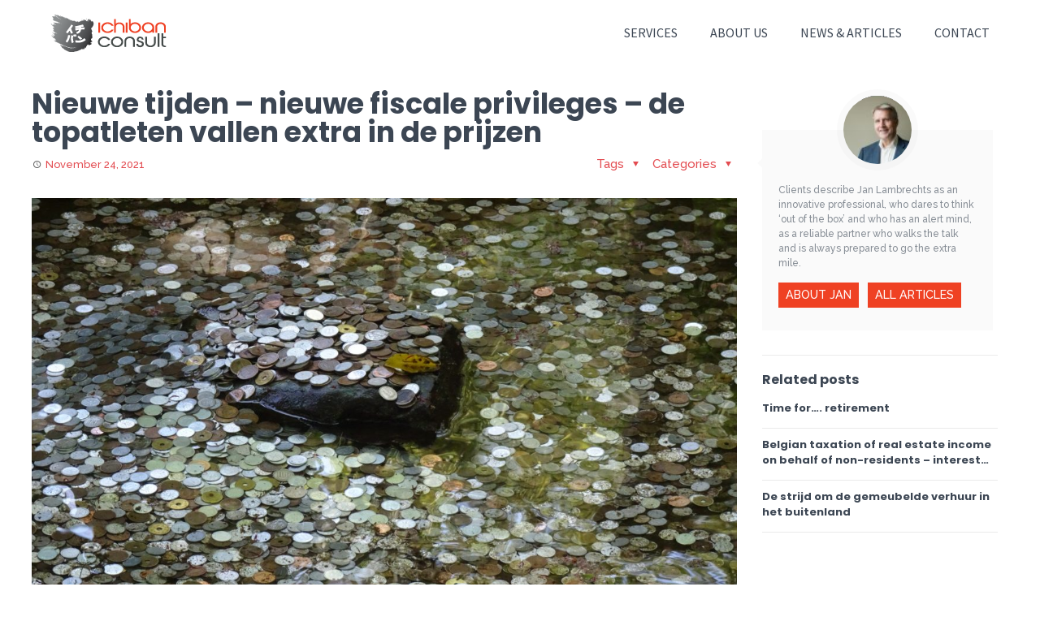

--- FILE ---
content_type: text/html; charset=UTF-8
request_url: https://ichibanconsult.be/nieuwe-tijden-nieuwe-fiscale-privileges/
body_size: 19225
content:
<!DOCTYPE html>
<html lang="en-US" class="no-js" itemscope itemtype="https://schema.org/Article">

<head>

<meta charset="UTF-8" />
<link rel="alternate" hreflang="en-US" href="https://ichibanconsult.be/nieuwe-tijden-nieuwe-fiscale-privileges/"/>
<title>Nieuwe tijden &#8211; nieuwe fiscale privileges &#8211; de topatleten vallen extra in de prijzen &#8211; Ichiban Consult</title>
<meta name='robots' content='max-image-preview:large' />
<meta name="viewport" content="width=device-width, initial-scale=1, maximum-scale=1" />
<link rel='dns-prefetch' href='//fonts.googleapis.com' />
<link rel='dns-prefetch' href='//s.w.org' />
<link rel="alternate" type="application/rss+xml" title="Ichiban Consult &raquo; Feed" href="https://ichibanconsult.be/feed/" />
<link rel="alternate" type="application/rss+xml" title="Ichiban Consult &raquo; Comments Feed" href="https://ichibanconsult.be/comments/feed/" />
<link rel="alternate" type="application/rss+xml" title="Ichiban Consult &raquo; Nieuwe tijden &#8211; nieuwe fiscale privileges &#8211; de topatleten vallen extra in de prijzen Comments Feed" href="https://ichibanconsult.be/nieuwe-tijden-nieuwe-fiscale-privileges/feed/" />
<script type="text/javascript">
window._wpemojiSettings = {"baseUrl":"https:\/\/s.w.org\/images\/core\/emoji\/14.0.0\/72x72\/","ext":".png","svgUrl":"https:\/\/s.w.org\/images\/core\/emoji\/14.0.0\/svg\/","svgExt":".svg","source":{"concatemoji":"https:\/\/ichibanconsult.be\/site\/wp-includes\/js\/wp-emoji-release.min.js?ver=6.0.11"}};
/*! This file is auto-generated */
!function(e,a,t){var n,r,o,i=a.createElement("canvas"),p=i.getContext&&i.getContext("2d");function s(e,t){var a=String.fromCharCode,e=(p.clearRect(0,0,i.width,i.height),p.fillText(a.apply(this,e),0,0),i.toDataURL());return p.clearRect(0,0,i.width,i.height),p.fillText(a.apply(this,t),0,0),e===i.toDataURL()}function c(e){var t=a.createElement("script");t.src=e,t.defer=t.type="text/javascript",a.getElementsByTagName("head")[0].appendChild(t)}for(o=Array("flag","emoji"),t.supports={everything:!0,everythingExceptFlag:!0},r=0;r<o.length;r++)t.supports[o[r]]=function(e){if(!p||!p.fillText)return!1;switch(p.textBaseline="top",p.font="600 32px Arial",e){case"flag":return s([127987,65039,8205,9895,65039],[127987,65039,8203,9895,65039])?!1:!s([55356,56826,55356,56819],[55356,56826,8203,55356,56819])&&!s([55356,57332,56128,56423,56128,56418,56128,56421,56128,56430,56128,56423,56128,56447],[55356,57332,8203,56128,56423,8203,56128,56418,8203,56128,56421,8203,56128,56430,8203,56128,56423,8203,56128,56447]);case"emoji":return!s([129777,127995,8205,129778,127999],[129777,127995,8203,129778,127999])}return!1}(o[r]),t.supports.everything=t.supports.everything&&t.supports[o[r]],"flag"!==o[r]&&(t.supports.everythingExceptFlag=t.supports.everythingExceptFlag&&t.supports[o[r]]);t.supports.everythingExceptFlag=t.supports.everythingExceptFlag&&!t.supports.flag,t.DOMReady=!1,t.readyCallback=function(){t.DOMReady=!0},t.supports.everything||(n=function(){t.readyCallback()},a.addEventListener?(a.addEventListener("DOMContentLoaded",n,!1),e.addEventListener("load",n,!1)):(e.attachEvent("onload",n),a.attachEvent("onreadystatechange",function(){"complete"===a.readyState&&t.readyCallback()})),(e=t.source||{}).concatemoji?c(e.concatemoji):e.wpemoji&&e.twemoji&&(c(e.twemoji),c(e.wpemoji)))}(window,document,window._wpemojiSettings);
</script>
<style type="text/css">
img.wp-smiley,
img.emoji {
	display: inline !important;
	border: none !important;
	box-shadow: none !important;
	height: 1em !important;
	width: 1em !important;
	margin: 0 0.07em !important;
	vertical-align: -0.1em !important;
	background: none !important;
	padding: 0 !important;
}
</style>
	<link rel='stylesheet' id='wp-block-library-css'  href='https://ichibanconsult.be/site/wp-includes/css/dist/block-library/style.min.css?ver=6.0.11' type='text/css' media='all' />
<link rel='stylesheet' id='mpp_gutenberg-css'  href='https://ichibanconsult.be/site/wp-content/plugins/metronet-profile-picture/dist/blocks.style.build.css?ver=2.6.0' type='text/css' media='all' />
<style id='global-styles-inline-css' type='text/css'>
body{--wp--preset--color--black: #000000;--wp--preset--color--cyan-bluish-gray: #abb8c3;--wp--preset--color--white: #ffffff;--wp--preset--color--pale-pink: #f78da7;--wp--preset--color--vivid-red: #cf2e2e;--wp--preset--color--luminous-vivid-orange: #ff6900;--wp--preset--color--luminous-vivid-amber: #fcb900;--wp--preset--color--light-green-cyan: #7bdcb5;--wp--preset--color--vivid-green-cyan: #00d084;--wp--preset--color--pale-cyan-blue: #8ed1fc;--wp--preset--color--vivid-cyan-blue: #0693e3;--wp--preset--color--vivid-purple: #9b51e0;--wp--preset--gradient--vivid-cyan-blue-to-vivid-purple: linear-gradient(135deg,rgba(6,147,227,1) 0%,rgb(155,81,224) 100%);--wp--preset--gradient--light-green-cyan-to-vivid-green-cyan: linear-gradient(135deg,rgb(122,220,180) 0%,rgb(0,208,130) 100%);--wp--preset--gradient--luminous-vivid-amber-to-luminous-vivid-orange: linear-gradient(135deg,rgba(252,185,0,1) 0%,rgba(255,105,0,1) 100%);--wp--preset--gradient--luminous-vivid-orange-to-vivid-red: linear-gradient(135deg,rgba(255,105,0,1) 0%,rgb(207,46,46) 100%);--wp--preset--gradient--very-light-gray-to-cyan-bluish-gray: linear-gradient(135deg,rgb(238,238,238) 0%,rgb(169,184,195) 100%);--wp--preset--gradient--cool-to-warm-spectrum: linear-gradient(135deg,rgb(74,234,220) 0%,rgb(151,120,209) 20%,rgb(207,42,186) 40%,rgb(238,44,130) 60%,rgb(251,105,98) 80%,rgb(254,248,76) 100%);--wp--preset--gradient--blush-light-purple: linear-gradient(135deg,rgb(255,206,236) 0%,rgb(152,150,240) 100%);--wp--preset--gradient--blush-bordeaux: linear-gradient(135deg,rgb(254,205,165) 0%,rgb(254,45,45) 50%,rgb(107,0,62) 100%);--wp--preset--gradient--luminous-dusk: linear-gradient(135deg,rgb(255,203,112) 0%,rgb(199,81,192) 50%,rgb(65,88,208) 100%);--wp--preset--gradient--pale-ocean: linear-gradient(135deg,rgb(255,245,203) 0%,rgb(182,227,212) 50%,rgb(51,167,181) 100%);--wp--preset--gradient--electric-grass: linear-gradient(135deg,rgb(202,248,128) 0%,rgb(113,206,126) 100%);--wp--preset--gradient--midnight: linear-gradient(135deg,rgb(2,3,129) 0%,rgb(40,116,252) 100%);--wp--preset--duotone--dark-grayscale: url('#wp-duotone-dark-grayscale');--wp--preset--duotone--grayscale: url('#wp-duotone-grayscale');--wp--preset--duotone--purple-yellow: url('#wp-duotone-purple-yellow');--wp--preset--duotone--blue-red: url('#wp-duotone-blue-red');--wp--preset--duotone--midnight: url('#wp-duotone-midnight');--wp--preset--duotone--magenta-yellow: url('#wp-duotone-magenta-yellow');--wp--preset--duotone--purple-green: url('#wp-duotone-purple-green');--wp--preset--duotone--blue-orange: url('#wp-duotone-blue-orange');--wp--preset--font-size--small: 13px;--wp--preset--font-size--medium: 20px;--wp--preset--font-size--large: 36px;--wp--preset--font-size--x-large: 42px;}.has-black-color{color: var(--wp--preset--color--black) !important;}.has-cyan-bluish-gray-color{color: var(--wp--preset--color--cyan-bluish-gray) !important;}.has-white-color{color: var(--wp--preset--color--white) !important;}.has-pale-pink-color{color: var(--wp--preset--color--pale-pink) !important;}.has-vivid-red-color{color: var(--wp--preset--color--vivid-red) !important;}.has-luminous-vivid-orange-color{color: var(--wp--preset--color--luminous-vivid-orange) !important;}.has-luminous-vivid-amber-color{color: var(--wp--preset--color--luminous-vivid-amber) !important;}.has-light-green-cyan-color{color: var(--wp--preset--color--light-green-cyan) !important;}.has-vivid-green-cyan-color{color: var(--wp--preset--color--vivid-green-cyan) !important;}.has-pale-cyan-blue-color{color: var(--wp--preset--color--pale-cyan-blue) !important;}.has-vivid-cyan-blue-color{color: var(--wp--preset--color--vivid-cyan-blue) !important;}.has-vivid-purple-color{color: var(--wp--preset--color--vivid-purple) !important;}.has-black-background-color{background-color: var(--wp--preset--color--black) !important;}.has-cyan-bluish-gray-background-color{background-color: var(--wp--preset--color--cyan-bluish-gray) !important;}.has-white-background-color{background-color: var(--wp--preset--color--white) !important;}.has-pale-pink-background-color{background-color: var(--wp--preset--color--pale-pink) !important;}.has-vivid-red-background-color{background-color: var(--wp--preset--color--vivid-red) !important;}.has-luminous-vivid-orange-background-color{background-color: var(--wp--preset--color--luminous-vivid-orange) !important;}.has-luminous-vivid-amber-background-color{background-color: var(--wp--preset--color--luminous-vivid-amber) !important;}.has-light-green-cyan-background-color{background-color: var(--wp--preset--color--light-green-cyan) !important;}.has-vivid-green-cyan-background-color{background-color: var(--wp--preset--color--vivid-green-cyan) !important;}.has-pale-cyan-blue-background-color{background-color: var(--wp--preset--color--pale-cyan-blue) !important;}.has-vivid-cyan-blue-background-color{background-color: var(--wp--preset--color--vivid-cyan-blue) !important;}.has-vivid-purple-background-color{background-color: var(--wp--preset--color--vivid-purple) !important;}.has-black-border-color{border-color: var(--wp--preset--color--black) !important;}.has-cyan-bluish-gray-border-color{border-color: var(--wp--preset--color--cyan-bluish-gray) !important;}.has-white-border-color{border-color: var(--wp--preset--color--white) !important;}.has-pale-pink-border-color{border-color: var(--wp--preset--color--pale-pink) !important;}.has-vivid-red-border-color{border-color: var(--wp--preset--color--vivid-red) !important;}.has-luminous-vivid-orange-border-color{border-color: var(--wp--preset--color--luminous-vivid-orange) !important;}.has-luminous-vivid-amber-border-color{border-color: var(--wp--preset--color--luminous-vivid-amber) !important;}.has-light-green-cyan-border-color{border-color: var(--wp--preset--color--light-green-cyan) !important;}.has-vivid-green-cyan-border-color{border-color: var(--wp--preset--color--vivid-green-cyan) !important;}.has-pale-cyan-blue-border-color{border-color: var(--wp--preset--color--pale-cyan-blue) !important;}.has-vivid-cyan-blue-border-color{border-color: var(--wp--preset--color--vivid-cyan-blue) !important;}.has-vivid-purple-border-color{border-color: var(--wp--preset--color--vivid-purple) !important;}.has-vivid-cyan-blue-to-vivid-purple-gradient-background{background: var(--wp--preset--gradient--vivid-cyan-blue-to-vivid-purple) !important;}.has-light-green-cyan-to-vivid-green-cyan-gradient-background{background: var(--wp--preset--gradient--light-green-cyan-to-vivid-green-cyan) !important;}.has-luminous-vivid-amber-to-luminous-vivid-orange-gradient-background{background: var(--wp--preset--gradient--luminous-vivid-amber-to-luminous-vivid-orange) !important;}.has-luminous-vivid-orange-to-vivid-red-gradient-background{background: var(--wp--preset--gradient--luminous-vivid-orange-to-vivid-red) !important;}.has-very-light-gray-to-cyan-bluish-gray-gradient-background{background: var(--wp--preset--gradient--very-light-gray-to-cyan-bluish-gray) !important;}.has-cool-to-warm-spectrum-gradient-background{background: var(--wp--preset--gradient--cool-to-warm-spectrum) !important;}.has-blush-light-purple-gradient-background{background: var(--wp--preset--gradient--blush-light-purple) !important;}.has-blush-bordeaux-gradient-background{background: var(--wp--preset--gradient--blush-bordeaux) !important;}.has-luminous-dusk-gradient-background{background: var(--wp--preset--gradient--luminous-dusk) !important;}.has-pale-ocean-gradient-background{background: var(--wp--preset--gradient--pale-ocean) !important;}.has-electric-grass-gradient-background{background: var(--wp--preset--gradient--electric-grass) !important;}.has-midnight-gradient-background{background: var(--wp--preset--gradient--midnight) !important;}.has-small-font-size{font-size: var(--wp--preset--font-size--small) !important;}.has-medium-font-size{font-size: var(--wp--preset--font-size--medium) !important;}.has-large-font-size{font-size: var(--wp--preset--font-size--large) !important;}.has-x-large-font-size{font-size: var(--wp--preset--font-size--x-large) !important;}
</style>
<link rel='stylesheet' id='contact-form-7-css'  href='https://ichibanconsult.be/site/wp-content/plugins/contact-form-7/includes/css/styles.css?ver=5.6.3' type='text/css' media='all' />
<link rel='stylesheet' id='searchandfilter-css'  href='http://ichibanconsult.be/site/wp-content/plugins/search-filter/style.css?ver=1' type='text/css' media='all' />
<link rel='stylesheet' id='mfn-base-css'  href='https://ichibanconsult.be/site/wp-content/themes/betheme/css/base.css?ver=21.1.8' type='text/css' media='all' />
<link rel='stylesheet' id='mfn-layout-css'  href='https://ichibanconsult.be/site/wp-content/themes/betheme/css/layout.css?ver=21.1.8' type='text/css' media='all' />
<link rel='stylesheet' id='mfn-shortcodes-css'  href='https://ichibanconsult.be/site/wp-content/themes/betheme/css/shortcodes.css?ver=21.1.8' type='text/css' media='all' />
<link rel='stylesheet' id='mfn-jquery-ui-css'  href='https://ichibanconsult.be/site/wp-content/themes/betheme/assets/ui/jquery.ui.all.css?ver=21.1.8' type='text/css' media='all' />
<link rel='stylesheet' id='mfn-jplayer-css'  href='https://ichibanconsult.be/site/wp-content/themes/betheme/assets/jplayer/css/jplayer.blue.monday.css?ver=21.1.8' type='text/css' media='all' />
<link rel='stylesheet' id='mfn-responsive-css'  href='https://ichibanconsult.be/site/wp-content/themes/betheme-child/css/responsive.css?ver=21.1.8' type='text/css' media='all' />
<link rel='stylesheet' id='mfn-fonts-css'  href='https://fonts.googleapis.com/css?family=Raleway%3A1%2C300%2C400%2C400italic%2C500%2C700%2C700italic%7CSource+Sans+Pro%3A1%2C300%2C400%2C400italic%2C500%2C700%2C700italic%7CPoppins%3A1%2C300%2C400%2C400italic%2C500%2C700%2C700italic&#038;ver=6.0.11' type='text/css' media='all' />
<style id='mfn-dynamic-inline-css' type='text/css'>
#Subheader{background-image:url(http://ichibanconsult.be/site/wp-content/uploads/2019/09/banner-news.png);background-repeat:no-repeat;background-position:center top}
@media only screen and (min-width: 768px){body:not(.header-simple) #Top_bar #menu{display:block!important}.tr-menu #Top_bar #menu{background:none!important}#Top_bar .menu > li > ul.mfn-megamenu{width:984px}#Top_bar .menu > li > ul.mfn-megamenu > li{float:left}#Top_bar .menu > li > ul.mfn-megamenu > li.mfn-megamenu-cols-1{width:100%}#Top_bar .menu > li > ul.mfn-megamenu > li.mfn-megamenu-cols-2{width:50%}#Top_bar .menu > li > ul.mfn-megamenu > li.mfn-megamenu-cols-3{width:33.33%}#Top_bar .menu > li > ul.mfn-megamenu > li.mfn-megamenu-cols-4{width:25%}#Top_bar .menu > li > ul.mfn-megamenu > li.mfn-megamenu-cols-5{width:20%}#Top_bar .menu > li > ul.mfn-megamenu > li.mfn-megamenu-cols-6{width:16.66%}#Top_bar .menu > li > ul.mfn-megamenu > li > ul{display:block!important;position:inherit;left:auto;top:auto;border-width:0 1px 0 0}#Top_bar .menu > li > ul.mfn-megamenu > li:last-child > ul{border:0}#Top_bar .menu > li > ul.mfn-megamenu > li > ul li{width:auto}#Top_bar .menu > li > ul.mfn-megamenu a.mfn-megamenu-title{text-transform:uppercase;font-weight:400;background:none}#Top_bar .menu > li > ul.mfn-megamenu a .menu-arrow{display:none}.menuo-right #Top_bar .menu > li > ul.mfn-megamenu{left:auto;right:0}.menuo-right #Top_bar .menu > li > ul.mfn-megamenu-bg{box-sizing:border-box}#Top_bar .menu > li > ul.mfn-megamenu-bg{padding:20px 166px 20px 20px;background-repeat:no-repeat;background-position:right bottom}.rtl #Top_bar .menu > li > ul.mfn-megamenu-bg{padding-left:166px;padding-right:20px;background-position:left bottom}#Top_bar .menu > li > ul.mfn-megamenu-bg > li{background:none}#Top_bar .menu > li > ul.mfn-megamenu-bg > li a{border:none}#Top_bar .menu > li > ul.mfn-megamenu-bg > li > ul{background:none!important;-webkit-box-shadow:0 0 0 0;-moz-box-shadow:0 0 0 0;box-shadow:0 0 0 0}.mm-vertical #Top_bar .container{position:relative;}.mm-vertical #Top_bar .top_bar_left{position:static;}.mm-vertical #Top_bar .menu > li ul{box-shadow:0 0 0 0 transparent!important;background-image:none;}.mm-vertical #Top_bar .menu > li > ul.mfn-megamenu{width:98%!important;margin:0 1%;padding:20px 0;}.mm-vertical.header-plain #Top_bar .menu > li > ul.mfn-megamenu{width:100%!important;margin:0;}.mm-vertical #Top_bar .menu > li > ul.mfn-megamenu > li{display:table-cell;float:none!important;width:10%;padding:0 15px;border-right:1px solid rgba(0, 0, 0, 0.05);}.mm-vertical #Top_bar .menu > li > ul.mfn-megamenu > li:last-child{border-right-width:0}.mm-vertical #Top_bar .menu > li > ul.mfn-megamenu > li.hide-border{border-right-width:0}.mm-vertical #Top_bar .menu > li > ul.mfn-megamenu > li a{border-bottom-width:0;padding:9px 15px;line-height:120%;}.mm-vertical #Top_bar .menu > li > ul.mfn-megamenu a.mfn-megamenu-title{font-weight:700;}.rtl .mm-vertical #Top_bar .menu > li > ul.mfn-megamenu > li:first-child{border-right-width:0}.rtl .mm-vertical #Top_bar .menu > li > ul.mfn-megamenu > li:last-child{border-right-width:1px}.header-plain:not(.menuo-right) #Header .top_bar_left{width:auto!important}.header-stack.header-center #Top_bar #menu{display:inline-block!important}.header-simple #Top_bar #menu{display:none;height:auto;width:300px;bottom:auto;top:100%;right:1px;position:absolute;margin:0}.header-simple #Header a.responsive-menu-toggle{display:block;right:10px}.header-simple #Top_bar #menu > ul{width:100%;float:left}.header-simple #Top_bar #menu ul li{width:100%;padding-bottom:0;border-right:0;position:relative}.header-simple #Top_bar #menu ul li a{padding:0 20px;margin:0;display:block;height:auto;line-height:normal;border:none}.header-simple #Top_bar #menu ul li a:after{display:none}.header-simple #Top_bar #menu ul li a span{border:none;line-height:44px;display:inline;padding:0}.header-simple #Top_bar #menu ul li.submenu .menu-toggle{display:block;position:absolute;right:0;top:0;width:44px;height:44px;line-height:44px;font-size:30px;font-weight:300;text-align:center;cursor:pointer;color:#444;opacity:0.33;}.header-simple #Top_bar #menu ul li.submenu .menu-toggle:after{content:"+"}.header-simple #Top_bar #menu ul li.hover > .menu-toggle:after{content:"-"}.header-simple #Top_bar #menu ul li.hover a{border-bottom:0}.header-simple #Top_bar #menu ul.mfn-megamenu li .menu-toggle{display:none}.header-simple #Top_bar #menu ul li ul{position:relative!important;left:0!important;top:0;padding:0;margin:0!important;width:auto!important;background-image:none}.header-simple #Top_bar #menu ul li ul li{width:100%!important;display:block;padding:0;}.header-simple #Top_bar #menu ul li ul li a{padding:0 20px 0 30px}.header-simple #Top_bar #menu ul li ul li a .menu-arrow{display:none}.header-simple #Top_bar #menu ul li ul li a span{padding:0}.header-simple #Top_bar #menu ul li ul li a span:after{display:none!important}.header-simple #Top_bar .menu > li > ul.mfn-megamenu a.mfn-megamenu-title{text-transform:uppercase;font-weight:400}.header-simple #Top_bar .menu > li > ul.mfn-megamenu > li > ul{display:block!important;position:inherit;left:auto;top:auto}.header-simple #Top_bar #menu ul li ul li ul{border-left:0!important;padding:0;top:0}.header-simple #Top_bar #menu ul li ul li ul li a{padding:0 20px 0 40px}.rtl.header-simple #Top_bar #menu{left:1px;right:auto}.rtl.header-simple #Top_bar a.responsive-menu-toggle{left:10px;right:auto}.rtl.header-simple #Top_bar #menu ul li.submenu .menu-toggle{left:0;right:auto}.rtl.header-simple #Top_bar #menu ul li ul{left:auto!important;right:0!important}.rtl.header-simple #Top_bar #menu ul li ul li a{padding:0 30px 0 20px}.rtl.header-simple #Top_bar #menu ul li ul li ul li a{padding:0 40px 0 20px}.menu-highlight #Top_bar .menu > li{margin:0 2px}.menu-highlight:not(.header-creative) #Top_bar .menu > li > a{margin:20px 0;padding:0;-webkit-border-radius:5px;border-radius:5px}.menu-highlight #Top_bar .menu > li > a:after{display:none}.menu-highlight #Top_bar .menu > li > a span:not(.description){line-height:50px}.menu-highlight #Top_bar .menu > li > a span.description{display:none}.menu-highlight.header-stack #Top_bar .menu > li > a{margin:10px 0!important}.menu-highlight.header-stack #Top_bar .menu > li > a span:not(.description){line-height:40px}.menu-highlight.header-transparent #Top_bar .menu > li > a{margin:5px 0}.menu-highlight.header-simple #Top_bar #menu ul li,.menu-highlight.header-creative #Top_bar #menu ul li{margin:0}.menu-highlight.header-simple #Top_bar #menu ul li > a,.menu-highlight.header-creative #Top_bar #menu ul li > a{-webkit-border-radius:0;border-radius:0}.menu-highlight:not(.header-fixed):not(.header-simple) #Top_bar.is-sticky .menu > li > a{margin:10px 0!important;padding:5px 0!important}.menu-highlight:not(.header-fixed):not(.header-simple) #Top_bar.is-sticky .menu > li > a span{line-height:30px!important}.header-modern.menu-highlight.menuo-right .menu_wrapper{margin-right:20px}.menu-line-below #Top_bar .menu > li > a:after{top:auto;bottom:-4px}.menu-line-below #Top_bar.is-sticky .menu > li > a:after{top:auto;bottom:-4px}.menu-line-below-80 #Top_bar:not(.is-sticky) .menu > li > a:after{height:4px;left:10%;top:50%;margin-top:20px;width:80%}.menu-line-below-80-1 #Top_bar:not(.is-sticky) .menu > li > a:after{height:1px;left:10%;top:50%;margin-top:20px;width:80%}.menu-link-color #Top_bar .menu > li > a:after{display:none!important}.menu-arrow-top #Top_bar .menu > li > a:after{background:none repeat scroll 0 0 rgba(0,0,0,0)!important;border-color:#ccc transparent transparent;border-style:solid;border-width:7px 7px 0;display:block;height:0;left:50%;margin-left:-7px;top:0!important;width:0}.menu-arrow-top #Top_bar.is-sticky .menu > li > a:after{top:0!important}.menu-arrow-bottom #Top_bar .menu > li > a:after{background:none!important;border-color:transparent transparent #ccc;border-style:solid;border-width:0 7px 7px;display:block;height:0;left:50%;margin-left:-7px;top:auto;bottom:0;width:0}.menu-arrow-bottom #Top_bar.is-sticky .menu > li > a:after{top:auto;bottom:0}.menuo-no-borders #Top_bar .menu > li > a span{border-width:0!important}.menuo-no-borders #Header_creative #Top_bar .menu > li > a span{border-bottom-width:0}.menuo-no-borders.header-plain #Top_bar a#header_cart,.menuo-no-borders.header-plain #Top_bar a#search_button,.menuo-no-borders.header-plain #Top_bar .wpml-languages,.menuo-no-borders.header-plain #Top_bar a.action_button{border-width:0}.menuo-right #Top_bar .menu_wrapper{float:right}.menuo-right.header-stack:not(.header-center) #Top_bar .menu_wrapper{margin-right:150px}body.header-creative{padding-left:50px}body.header-creative.header-open{padding-left:250px}body.error404,body.under-construction,body.template-blank{padding-left:0!important}.header-creative.footer-fixed #Footer,.header-creative.footer-sliding #Footer,.header-creative.footer-stick #Footer.is-sticky{box-sizing:border-box;padding-left:50px;}.header-open.footer-fixed #Footer,.header-open.footer-sliding #Footer,.header-creative.footer-stick #Footer.is-sticky{padding-left:250px;}.header-rtl.header-creative.footer-fixed #Footer,.header-rtl.header-creative.footer-sliding #Footer,.header-rtl.header-creative.footer-stick #Footer.is-sticky{padding-left:0;padding-right:50px;}.header-rtl.header-open.footer-fixed #Footer,.header-rtl.header-open.footer-sliding #Footer,.header-rtl.header-creative.footer-stick #Footer.is-sticky{padding-right:250px;}#Header_creative{background-color:#fff;position:fixed;width:250px;height:100%;left:-200px;top:0;z-index:9002;-webkit-box-shadow:2px 0 4px 2px rgba(0,0,0,.15);box-shadow:2px 0 4px 2px rgba(0,0,0,.15)}#Header_creative .container{width:100%}#Header_creative .creative-wrapper{opacity:0;margin-right:50px}#Header_creative a.creative-menu-toggle{display:block;width:34px;height:34px;line-height:34px;font-size:22px;text-align:center;position:absolute;top:10px;right:8px;border-radius:3px}.admin-bar #Header_creative a.creative-menu-toggle{top:42px}#Header_creative #Top_bar{position:static;width:100%}#Header_creative #Top_bar .top_bar_left{width:100%!important;float:none}#Header_creative #Top_bar .top_bar_right{width:100%!important;float:none;height:auto;margin-bottom:35px;text-align:center;padding:0 20px;top:0;-webkit-box-sizing:border-box;-moz-box-sizing:border-box;box-sizing:border-box}#Header_creative #Top_bar .top_bar_right:before{display:none}#Header_creative #Top_bar .top_bar_right_wrapper{top:0}#Header_creative #Top_bar .logo{float:none;text-align:center;margin:15px 0}#Header_creative #Top_bar #menu{background-color:transparent}#Header_creative #Top_bar .menu_wrapper{float:none;margin:0 0 30px}#Header_creative #Top_bar .menu > li{width:100%;float:none;position:relative}#Header_creative #Top_bar .menu > li > a{padding:0;text-align:center}#Header_creative #Top_bar .menu > li > a:after{display:none}#Header_creative #Top_bar .menu > li > a span{border-right:0;border-bottom-width:1px;line-height:38px}#Header_creative #Top_bar .menu li ul{left:100%;right:auto;top:0;box-shadow:2px 2px 2px 0 rgba(0,0,0,0.03);-webkit-box-shadow:2px 2px 2px 0 rgba(0,0,0,0.03)}#Header_creative #Top_bar .menu > li > ul.mfn-megamenu{margin:0;width:700px!important;}#Header_creative #Top_bar .menu > li > ul.mfn-megamenu > li > ul{left:0}#Header_creative #Top_bar .menu li ul li a{padding-top:9px;padding-bottom:8px}#Header_creative #Top_bar .menu li ul li ul{top:0}#Header_creative #Top_bar .menu > li > a span.description{display:block;font-size:13px;line-height:28px!important;clear:both}#Header_creative #Top_bar .search_wrapper{left:100%;top:auto;bottom:0}#Header_creative #Top_bar a#header_cart{display:inline-block;float:none;top:3px}#Header_creative #Top_bar a#search_button{display:inline-block;float:none;top:3px}#Header_creative #Top_bar .wpml-languages{display:inline-block;float:none;top:0}#Header_creative #Top_bar .wpml-languages.enabled:hover a.active{padding-bottom:11px}#Header_creative #Top_bar .action_button{display:inline-block;float:none;top:16px;margin:0}#Header_creative #Top_bar .banner_wrapper{display:block;text-align:center}#Header_creative #Top_bar .banner_wrapper img{max-width:100%;height:auto;display:inline-block}#Header_creative #Action_bar{display:none;position:absolute;bottom:0;top:auto;clear:both;padding:0 20px;box-sizing:border-box}#Header_creative #Action_bar .social{float:none;text-align:center;padding:5px 0 15px}#Header_creative #Action_bar .social li{margin-bottom:2px}#Header_creative .social li a{color:rgba(0,0,0,.5)}#Header_creative .social li a:hover{color:#000}#Header_creative .creative-social{position:absolute;bottom:10px;right:0;width:50px}#Header_creative .creative-social li{display:block;float:none;width:100%;text-align:center;margin-bottom:5px}.header-creative .fixed-nav.fixed-nav-prev{margin-left:50px}.header-creative.header-open .fixed-nav.fixed-nav-prev{margin-left:250px}.menuo-last #Header_creative #Top_bar .menu li.last ul{top:auto;bottom:0}.header-open #Header_creative{left:0}.header-open #Header_creative .creative-wrapper{opacity:1;margin:0!important;}.header-open #Header_creative .creative-menu-toggle,.header-open #Header_creative .creative-social{display:none}.header-open #Header_creative #Action_bar{display:block}body.header-rtl.header-creative{padding-left:0;padding-right:50px}.header-rtl #Header_creative{left:auto;right:-200px}.header-rtl #Header_creative .creative-wrapper{margin-left:50px;margin-right:0}.header-rtl #Header_creative a.creative-menu-toggle{left:8px;right:auto}.header-rtl #Header_creative .creative-social{left:0;right:auto}.header-rtl #Footer #back_to_top.sticky{right:125px}.header-rtl #popup_contact{right:70px}.header-rtl #Header_creative #Top_bar .menu li ul{left:auto;right:100%}.header-rtl #Header_creative #Top_bar .search_wrapper{left:auto;right:100%;}.header-rtl .fixed-nav.fixed-nav-prev{margin-left:0!important}.header-rtl .fixed-nav.fixed-nav-next{margin-right:50px}body.header-rtl.header-creative.header-open{padding-left:0;padding-right:250px!important}.header-rtl.header-open #Header_creative{left:auto;right:0}.header-rtl.header-open #Footer #back_to_top.sticky{right:325px}.header-rtl.header-open #popup_contact{right:270px}.header-rtl.header-open .fixed-nav.fixed-nav-next{margin-right:250px}#Header_creative.active{left:-1px;}.header-rtl #Header_creative.active{left:auto;right:-1px;}#Header_creative.active .creative-wrapper{opacity:1;margin:0}.header-creative .vc_row[data-vc-full-width]{padding-left:50px}.header-creative.header-open .vc_row[data-vc-full-width]{padding-left:250px}.header-open .vc_parallax .vc_parallax-inner { left:auto; width: calc(100% - 250px); }.header-open.header-rtl .vc_parallax .vc_parallax-inner { left:0; right:auto; }#Header_creative.scroll{height:100%;overflow-y:auto}#Header_creative.scroll:not(.dropdown) .menu li ul{display:none!important}#Header_creative.scroll #Action_bar{position:static}#Header_creative.dropdown{outline:none}#Header_creative.dropdown #Top_bar .menu_wrapper{float:left}#Header_creative.dropdown #Top_bar #menu ul li{position:relative;float:left}#Header_creative.dropdown #Top_bar #menu ul li a:after{display:none}#Header_creative.dropdown #Top_bar #menu ul li a span{line-height:38px;padding:0}#Header_creative.dropdown #Top_bar #menu ul li.submenu .menu-toggle{display:block;position:absolute;right:0;top:0;width:38px;height:38px;line-height:38px;font-size:26px;font-weight:300;text-align:center;cursor:pointer;color:#444;opacity:0.33;}#Header_creative.dropdown #Top_bar #menu ul li.submenu .menu-toggle:after{content:"+"}#Header_creative.dropdown #Top_bar #menu ul li.hover > .menu-toggle:after{content:"-"}#Header_creative.dropdown #Top_bar #menu ul li.hover a{border-bottom:0}#Header_creative.dropdown #Top_bar #menu ul.mfn-megamenu li .menu-toggle{display:none}#Header_creative.dropdown #Top_bar #menu ul li ul{position:relative!important;left:0!important;top:0;padding:0;margin-left:0!important;width:auto!important;background-image:none}#Header_creative.dropdown #Top_bar #menu ul li ul li{width:100%!important}#Header_creative.dropdown #Top_bar #menu ul li ul li a{padding:0 10px;text-align:center}#Header_creative.dropdown #Top_bar #menu ul li ul li a .menu-arrow{display:none}#Header_creative.dropdown #Top_bar #menu ul li ul li a span{padding:0}#Header_creative.dropdown #Top_bar #menu ul li ul li a span:after{display:none!important}#Header_creative.dropdown #Top_bar .menu > li > ul.mfn-megamenu a.mfn-megamenu-title{text-transform:uppercase;font-weight:400}#Header_creative.dropdown #Top_bar .menu > li > ul.mfn-megamenu > li > ul{display:block!important;position:inherit;left:auto;top:auto}#Header_creative.dropdown #Top_bar #menu ul li ul li ul{border-left:0!important;padding:0;top:0}#Header_creative{transition: left .5s ease-in-out, right .5s ease-in-out;}#Header_creative .creative-wrapper{transition: opacity .5s ease-in-out, margin 0s ease-in-out .5s;}#Header_creative.active .creative-wrapper{transition: opacity .5s ease-in-out, margin 0s ease-in-out;}}@media only screen and (min-width: 768px){#Top_bar.is-sticky{position:fixed!important;width:100%;left:0;top:-60px;height:60px;z-index:701;background:#fff;opacity:.97;-webkit-box-shadow:0 2px 5px 0 rgba(0,0,0,0.1);-moz-box-shadow:0 2px 5px 0 rgba(0,0,0,0.1);box-shadow:0 2px 5px 0 rgba(0,0,0,0.1)}.layout-boxed.header-boxed #Top_bar.is-sticky{max-width:768px;left:50%;-webkit-transform:translateX(-50%);transform:translateX(-50%)}#Top_bar.is-sticky .top_bar_left,#Top_bar.is-sticky .top_bar_right,#Top_bar.is-sticky .top_bar_right:before{background:none}#Top_bar.is-sticky .top_bar_right{top:-4px;height:auto;}#Top_bar.is-sticky .top_bar_right_wrapper{top:15px}.header-plain #Top_bar.is-sticky .top_bar_right_wrapper{top:0}#Top_bar.is-sticky .logo{width:auto;margin:0 30px 0 20px;padding:0}#Top_bar.is-sticky #logo,#Top_bar.is-sticky .custom-logo-link{padding:5px 0!important;height:50px!important;line-height:50px!important}.logo-no-sticky-padding #Top_bar.is-sticky #logo{height:60px!important;line-height:60px!important}#Top_bar.is-sticky #logo img.logo-main{display:none}#Top_bar.is-sticky #logo img.logo-sticky{display:inline;max-height:35px;}#Top_bar.is-sticky .menu_wrapper{clear:none}#Top_bar.is-sticky .menu_wrapper .menu > li > a{padding:15px 0}#Top_bar.is-sticky .menu > li > a,#Top_bar.is-sticky .menu > li > a span{line-height:30px}#Top_bar.is-sticky .menu > li > a:after{top:auto;bottom:-4px}#Top_bar.is-sticky .menu > li > a span.description{display:none}#Top_bar.is-sticky .secondary_menu_wrapper,#Top_bar.is-sticky .banner_wrapper{display:none}.header-overlay #Top_bar.is-sticky{display:none}.sticky-dark #Top_bar.is-sticky,.sticky-dark #Top_bar.is-sticky #menu{background:rgba(0,0,0,.8)}.sticky-dark #Top_bar.is-sticky .menu > li > a{color:#fff}.sticky-dark #Top_bar.is-sticky .top_bar_right a:not(.action_button){color:rgba(255,255,255,.8)}.sticky-dark #Top_bar.is-sticky .wpml-languages a.active,.sticky-dark #Top_bar.is-sticky .wpml-languages ul.wpml-lang-dropdown{background:rgba(0,0,0,0.1);border-color:rgba(0,0,0,0.1)}.sticky-white #Top_bar.is-sticky,.sticky-white #Top_bar.is-sticky #menu{background:rgba(255,255,255,.8)}.sticky-white #Top_bar.is-sticky .menu > li > a{color:#222}.sticky-white #Top_bar.is-sticky .top_bar_right a:not(.action_button){color:rgba(0,0,0,.8)}.sticky-white #Top_bar.is-sticky .wpml-languages a.active,.sticky-white #Top_bar.is-sticky .wpml-languages ul.wpml-lang-dropdown{background:rgba(255,255,255,0.1);border-color:rgba(0,0,0,0.1)}}@media only screen and (min-width: 768px) and (max-width: 768px){.header_placeholder{height:0!important}}@media only screen and (max-width: 767px){#Top_bar #menu{display:none;height:auto;width:300px;bottom:auto;top:100%;right:1px;position:absolute;margin:0}#Top_bar a.responsive-menu-toggle{display:block}#Top_bar #menu > ul{width:100%;float:left}#Top_bar #menu ul li{width:100%;padding-bottom:0;border-right:0;position:relative}#Top_bar #menu ul li a{padding:0 25px;margin:0;display:block;height:auto;line-height:normal;border:none}#Top_bar #menu ul li a:after{display:none}#Top_bar #menu ul li a span{border:none;line-height:44px;display:inline;padding:0}#Top_bar #menu ul li a span.description{margin:0 0 0 5px}#Top_bar #menu ul li.submenu .menu-toggle{display:block;position:absolute;right:15px;top:0;width:44px;height:44px;line-height:44px;font-size:30px;font-weight:300;text-align:center;cursor:pointer;color:#444;opacity:0.33;}#Top_bar #menu ul li.submenu .menu-toggle:after{content:"+"}#Top_bar #menu ul li.hover > .menu-toggle:after{content:"-"}#Top_bar #menu ul li.hover a{border-bottom:0}#Top_bar #menu ul li a span:after{display:none!important}#Top_bar #menu ul.mfn-megamenu li .menu-toggle{display:none}#Top_bar #menu ul li ul{position:relative!important;left:0!important;top:0;padding:0;margin-left:0!important;width:auto!important;background-image:none!important;box-shadow:0 0 0 0 transparent!important;-webkit-box-shadow:0 0 0 0 transparent!important}#Top_bar #menu ul li ul li{width:100%!important}#Top_bar #menu ul li ul li a{padding:0 20px 0 35px}#Top_bar #menu ul li ul li a .menu-arrow{display:none}#Top_bar #menu ul li ul li a span{padding:0}#Top_bar #menu ul li ul li a span:after{display:none!important}#Top_bar .menu > li > ul.mfn-megamenu a.mfn-megamenu-title{text-transform:uppercase;font-weight:400}#Top_bar .menu > li > ul.mfn-megamenu > li > ul{display:block!important;position:inherit;left:auto;top:auto}#Top_bar #menu ul li ul li ul{border-left:0!important;padding:0;top:0}#Top_bar #menu ul li ul li ul li a{padding:0 20px 0 45px}.rtl #Top_bar #menu{left:1px;right:auto}.rtl #Top_bar a.responsive-menu-toggle{left:20px;right:auto}.rtl #Top_bar #menu ul li.submenu .menu-toggle{left:15px;right:auto;border-left:none;border-right:1px solid #eee}.rtl #Top_bar #menu ul li ul{left:auto!important;right:0!important}.rtl #Top_bar #menu ul li ul li a{padding:0 30px 0 20px}.rtl #Top_bar #menu ul li ul li ul li a{padding:0 40px 0 20px}.header-stack .menu_wrapper a.responsive-menu-toggle{position:static!important;margin:11px 0!important}.header-stack .menu_wrapper #menu{left:0;right:auto}.rtl.header-stack #Top_bar #menu{left:auto;right:0}.admin-bar #Header_creative{top:32px}.header-creative.layout-boxed{padding-top:85px}.header-creative.layout-full-width #Wrapper{padding-top:60px}#Header_creative{position:fixed;width:100%;left:0!important;top:0;z-index:1001}#Header_creative .creative-wrapper{display:block!important;opacity:1!important}#Header_creative .creative-menu-toggle,#Header_creative .creative-social{display:none!important;opacity:1!important}#Header_creative #Top_bar{position:static;width:100%}#Header_creative #Top_bar #logo,#Header_creative #Top_bar .custom-logo-link{height:50px;line-height:50px;padding:5px 0}#Header_creative #Top_bar #logo img.logo-sticky{max-height:40px!important}#Header_creative #logo img.logo-main{display:none}#Header_creative #logo img.logo-sticky{display:inline-block}.logo-no-sticky-padding #Header_creative #Top_bar #logo{height:60px;line-height:60px;padding:0}.logo-no-sticky-padding #Header_creative #Top_bar #logo img.logo-sticky{max-height:60px!important}#Header_creative #Action_bar{display:none}#Header_creative #Top_bar .top_bar_right{height:60px;top:0}#Header_creative #Top_bar .top_bar_right:before{display:none}#Header_creative #Top_bar .top_bar_right_wrapper{top:0;padding-top:9px}#Header_creative.scroll{overflow:visible!important}}#Header_wrapper, #Intro {background-color: #f8f9fd;}#Subheader {background-color: rgba(247, 247, 247, 1);}.header-classic #Action_bar, .header-fixed #Action_bar, .header-plain #Action_bar, .header-split #Action_bar, .header-stack #Action_bar {background-color: #292b33;}#Sliding-top {background-color: #303945;}#Sliding-top a.sliding-top-control {border-right-color: #303945;}#Sliding-top.st-center a.sliding-top-control,#Sliding-top.st-left a.sliding-top-control {border-top-color: #303945;}#Footer {background-color: #303945;}body, ul.timeline_items, .icon_box a .desc, .icon_box a:hover .desc, .feature_list ul li a, .list_item a, .list_item a:hover,.widget_recent_entries ul li a, .flat_box a, .flat_box a:hover, .story_box .desc, .content_slider.carouselul li a .title,.content_slider.flat.description ul li .desc, .content_slider.flat.description ul li a .desc, .post-nav.minimal a i {color: #868d95;}.post-nav.minimal a svg {fill: #868d95;}.themecolor, .opening_hours .opening_hours_wrapper li span, .fancy_heading_icon .icon_top,.fancy_heading_arrows .icon-right-dir, .fancy_heading_arrows .icon-left-dir, .fancy_heading_line .title,.button-love a.mfn-love, .format-link .post-title .icon-link, .pager-single > span, .pager-single a:hover,.widget_meta ul, .widget_pages ul, .widget_rss ul, .widget_mfn_recent_comments ul li:after, .widget_archive ul,.widget_recent_comments ul li:after, .widget_nav_menu ul, .woocommerce ul.products li.product .price, .shop_slider .shop_slider_ul li .item_wrapper .price,.woocommerce-page ul.products li.product .price, .widget_price_filter .price_label .from, .widget_price_filter .price_label .to,.woocommerce ul.product_list_widget li .quantity .amount, .woocommerce .product div.entry-summary .price, .woocommerce .star-rating span,#Error_404 .error_pic i, .style-simple #Filters .filters_wrapper ul li a:hover, .style-simple #Filters .filters_wrapper ul li.current-cat a,.style-simple .quick_fact .title {color: #ef4123;}.themebg,#comments .commentlist > li .reply a.comment-reply-link,#Filters .filters_wrapper ul li a:hover,#Filters .filters_wrapper ul li.current-cat a,.fixed-nav .arrow,.offer_thumb .slider_pagination a:before,.offer_thumb .slider_pagination a.selected:after,.pager .pages a:hover,.pager .pages a.active,.pager .pages span.page-numbers.current,.pager-single span:after,.portfolio_group.exposure .portfolio-item .desc-inner .line,.Recent_posts ul li .desc:after,.Recent_posts ul li .photo .c,.slider_pagination a.selected,.slider_pagination .slick-active a,.slider_pagination a.selected:after,.slider_pagination .slick-active a:after,.testimonials_slider .slider_images,.testimonials_slider .slider_images a:after,.testimonials_slider .slider_images:before,#Top_bar a#header_cart span,.widget_categories ul,.widget_mfn_menu ul li a:hover,.widget_mfn_menu ul li.current-menu-item:not(.current-menu-ancestor) > a,.widget_mfn_menu ul li.current_page_item:not(.current_page_ancestor) > a,.widget_product_categories ul,.widget_recent_entries ul li:after,.woocommerce-account table.my_account_orders .order-number a,.woocommerce-MyAccount-navigation ul li.is-active a,.style-simple .accordion .question:after,.style-simple .faq .question:after,.style-simple .icon_box .desc_wrapper .title:before,.style-simple #Filters .filters_wrapper ul li a:after,.style-simple .article_box .desc_wrapper p:after,.style-simple .sliding_box .desc_wrapper:after,.style-simple .trailer_box:hover .desc,.tp-bullets.simplebullets.round .bullet.selected,.tp-bullets.simplebullets.round .bullet.selected:after,.tparrows.default,.tp-bullets.tp-thumbs .bullet.selected:after{background-color: #ef4123;}.Latest_news ul li .photo, .Recent_posts.blog_news ul li .photo, .style-simple .opening_hours .opening_hours_wrapper li label,.style-simple .timeline_items li:hover h3, .style-simple .timeline_items li:nth-child(even):hover h3,.style-simple .timeline_items li:hover .desc, .style-simple .timeline_items li:nth-child(even):hover,.style-simple .offer_thumb .slider_pagination a.selected {border-color: #ef4123;}a {color: #ef4123;}a:hover {color: #d5262d;}*::-moz-selection {background-color: #0095eb;color: white;}*::selection {background-color: #0095eb;color: white;}.blockquote p.author span, .counter .desc_wrapper .title, .article_box .desc_wrapper p, .team .desc_wrapper p.subtitle,.pricing-box .plan-header p.subtitle, .pricing-box .plan-header .price sup.period, .chart_box p, .fancy_heading .inside,.fancy_heading_line .slogan, .post-meta, .post-meta a, .post-footer, .post-footer a span.label, .pager .pages a, .button-love a .label,.pager-single a, #comments .commentlist > li .comment-author .says, .fixed-nav .desc .date, .filters_buttons li.label, .Recent_posts ul li a .desc .date,.widget_recent_entries ul li .post-date, .tp_recent_tweets .twitter_time, .widget_price_filter .price_label, .shop-filters .woocommerce-result-count,.woocommerce ul.product_list_widget li .quantity, .widget_shopping_cart ul.product_list_widget li dl, .product_meta .posted_in,.woocommerce .shop_table .product-name .variation > dd, .shipping-calculator-button:after,.shop_slider .shop_slider_ul li .item_wrapper .price del,.testimonials_slider .testimonials_slider_ul li .author span, .testimonials_slider .testimonials_slider_ul li .author span a, .Latest_news ul li .desc_footer,.share-simple-wrapper .icons a {color: #a8a8a8;}h1, h1 a, h1 a:hover, .text-logo #logo { color: #3c4653; }h2, h2 a, h2 a:hover { color: #3c4653; }h3, h3 a, h3 a:hover { color: #3c4653; }h4, h4 a, h4 a:hover, .style-simple .sliding_box .desc_wrapper h4 { color: #3c4653; }h5, h5 a, h5 a:hover { color: #a9b2bf; }h6, h6 a, h6 a:hover,a.content_link .title { color: #3c4653; }.dropcap, .highlight:not(.highlight_image) {background-color: #ef4123;}a.button, a.tp-button {background-color: #ef4123;color: #ffffff;}.button-stroke a.button, .button-stroke a.button .button_icon i, .button-stroke a.tp-button {border-color: #ef4123;color: #ffffff;}.button-stroke a:hover.button, .button-stroke a:hover.tp-button {background-color: #ef4123 !important;color: #fff;}a.button_theme, a.tp-button.button_theme,button, input[type="submit"], input[type="reset"], input[type="button"] {background-color: #ef4123;color: #ffffff;}.button-stroke a.button.button_theme,.button-stroke a.button.button_theme .button_icon i, .button-stroke a.tp-button.button_theme,.button-stroke button, .button-stroke input[type="submit"], .button-stroke input[type="reset"], .button-stroke input[type="button"] {border-color: #ef4123;color: #ef4123 !important;}.button-stroke a.button.button_theme:hover, .button-stroke a.tp-button.button_theme:hover,.button-stroke button:hover, .button-stroke input[type="submit"]:hover, .button-stroke input[type="reset"]:hover, .button-stroke input[type="button"]:hover {background-color: #ef4123 !important;color: #ffffff !important;}a.mfn-link {color: #656B6F;}a.mfn-link-2 span, a:hover.mfn-link-2 span:before, a.hover.mfn-link-2 span:before, a.mfn-link-5 span, a.mfn-link-8:after, a.mfn-link-8:before {background: #ef4123;}a:hover.mfn-link {color: #ff5a60;}a.mfn-link-2 span:before, a:hover.mfn-link-4:before, a:hover.mfn-link-4:after, a.hover.mfn-link-4:before, a.hover.mfn-link-4:after, a.mfn-link-5:before, a.mfn-link-7:after, a.mfn-link-7:before {background: #d5262d;}a.mfn-link-6:before {border-bottom-color: #d5262d;}.woocommerce #respond input#submit,.woocommerce a.button,.woocommerce button.button,.woocommerce input.button,.woocommerce #respond input#submit:hover,.woocommerce a.button:hover,.woocommerce button.button:hover,.woocommerce input.button:hover{background-color: #ef4123;color: #fff;}.woocommerce #respond input#submit.alt,.woocommerce a.button.alt,.woocommerce button.button.alt,.woocommerce input.button.alt,.woocommerce #respond input#submit.alt:hover,.woocommerce a.button.alt:hover,.woocommerce button.button.alt:hover,.woocommerce input.button.alt:hover{background-color: #ef4123;color: #fff;}.woocommerce #respond input#submit.disabled,.woocommerce #respond input#submit:disabled,.woocommerce #respond input#submit[disabled]:disabled,.woocommerce a.button.disabled,.woocommerce a.button:disabled,.woocommerce a.button[disabled]:disabled,.woocommerce button.button.disabled,.woocommerce button.button:disabled,.woocommerce button.button[disabled]:disabled,.woocommerce input.button.disabled,.woocommerce input.button:disabled,.woocommerce input.button[disabled]:disabled{background-color: #ef4123;color: #fff;}.woocommerce #respond input#submit.disabled:hover,.woocommerce #respond input#submit:disabled:hover,.woocommerce #respond input#submit[disabled]:disabled:hover,.woocommerce a.button.disabled:hover,.woocommerce a.button:disabled:hover,.woocommerce a.button[disabled]:disabled:hover,.woocommerce button.button.disabled:hover,.woocommerce button.button:disabled:hover,.woocommerce button.button[disabled]:disabled:hover,.woocommerce input.button.disabled:hover,.woocommerce input.button:disabled:hover,.woocommerce input.button[disabled]:disabled:hover{background-color: #ef4123;color: #fff;}.button-stroke.woocommerce-page #respond input#submit,.button-stroke.woocommerce-page a.button,.button-stroke.woocommerce-page button.button,.button-stroke.woocommerce-page input.button{border: 2px solid #ef4123 !important;color: #ef4123 !important;}.button-stroke.woocommerce-page #respond input#submit:hover,.button-stroke.woocommerce-page a.button:hover,.button-stroke.woocommerce-page button.button:hover,.button-stroke.woocommerce-page input.button:hover{background-color: #ef4123 !important;color: #fff !important;}.column_column ul, .column_column ol, .the_content_wrapper ul, .the_content_wrapper ol {color: #737E86;}.hr_color, .hr_color hr, .hr_dots span {color: #ef4123;background: #ef4123;}.hr_zigzag i {color: #ef4123;}.highlight-left:after,.highlight-right:after {background: #ef4123;}@media only screen and (max-width: 767px) {.highlight-left .wrap:first-child,.highlight-right .wrap:last-child {background: #ef4123;}}#Header .top_bar_left, .header-classic #Top_bar, .header-plain #Top_bar, .header-stack #Top_bar, .header-split #Top_bar,.header-fixed #Top_bar, .header-below #Top_bar, #Header_creative, #Top_bar #menu, .sticky-tb-color #Top_bar.is-sticky {background-color: #ffffff;}#Top_bar .wpml-languages a.active, #Top_bar .wpml-languages ul.wpml-lang-dropdown {background-color: #ffffff;}#Top_bar .top_bar_right:before {background-color: #e3e3e3;}#Header .top_bar_right {background-color: #f5f5f5;}#Top_bar .top_bar_right a:not(.action_button) {color: #333333;}a.action_button{background-color: #f7f7f7;color: #747474;}.button-stroke a.action_button{border-color: #f7f7f7;}.button-stroke a.action_button:hover{background-color: #f7f7f7!important;}#Top_bar .menu > li > a,#Top_bar #menu ul li.submenu .menu-toggle {color: #8c9299;}#Top_bar .menu > li.current-menu-item > a,#Top_bar .menu > li.current_page_item > a,#Top_bar .menu > li.current-menu-parent > a,#Top_bar .menu > li.current-page-parent > a,#Top_bar .menu > li.current-menu-ancestor > a,#Top_bar .menu > li.current-page-ancestor > a,#Top_bar .menu > li.current_page_ancestor > a,#Top_bar .menu > li.hover > a {color: #2d3238;}#Top_bar .menu > li a:after {background: #2d3238;}.menuo-arrows #Top_bar .menu > li.submenu > a > span:not(.description)::after {border-top-color: #8c9299;}#Top_bar .menu > li.current-menu-item.submenu > a > span:not(.description)::after,#Top_bar .menu > li.current_page_item.submenu > a > span:not(.description)::after,#Top_bar .menu > li.current-menu-parent.submenu > a > span:not(.description)::after,#Top_bar .menu > li.current-page-parent.submenu > a > span:not(.description)::after,#Top_bar .menu > li.current-menu-ancestor.submenu > a > span:not(.description)::after,#Top_bar .menu > li.current-page-ancestor.submenu > a > span:not(.description)::after,#Top_bar .menu > li.current_page_ancestor.submenu > a > span:not(.description)::after,#Top_bar .menu > li.hover.submenu > a > span:not(.description)::after {border-top-color: #2d3238;}.menu-highlight #Top_bar #menu > ul > li.current-menu-item > a,.menu-highlight #Top_bar #menu > ul > li.current_page_item > a,.menu-highlight #Top_bar #menu > ul > li.current-menu-parent > a,.menu-highlight #Top_bar #menu > ul > li.current-page-parent > a,.menu-highlight #Top_bar #menu > ul > li.current-menu-ancestor > a,.menu-highlight #Top_bar #menu > ul > li.current-page-ancestor > a,.menu-highlight #Top_bar #menu > ul > li.current_page_ancestor > a,.menu-highlight #Top_bar #menu > ul > li.hover > a {background: #F2F2F2;}.menu-arrow-bottom #Top_bar .menu > li > a:after { border-bottom-color: #2d3238;}.menu-arrow-top #Top_bar .menu > li > a:after {border-top-color: #2d3238;}.header-plain #Top_bar .menu > li.current-menu-item > a,.header-plain #Top_bar .menu > li.current_page_item > a,.header-plain #Top_bar .menu > li.current-menu-parent > a,.header-plain #Top_bar .menu > li.current-page-parent > a,.header-plain #Top_bar .menu > li.current-menu-ancestor > a,.header-plain #Top_bar .menu > li.current-page-ancestor > a,.header-plain #Top_bar .menu > li.current_page_ancestor > a,.header-plain #Top_bar .menu > li.hover > a,.header-plain #Top_bar a:hover#header_cart,.header-plain #Top_bar a:hover#search_button,.header-plain #Top_bar .wpml-languages:hover,.header-plain #Top_bar .wpml-languages ul.wpml-lang-dropdown {background: #F2F2F2;color: #2d3238;}.header-plain #Top_bar,.header-plain #Top_bar .menu > li > a span:not(.description),.header-plain #Top_bar a#header_cart,.header-plain #Top_bar a#search_button,.header-plain #Top_bar .wpml-languages,.header-plain #Top_bar a.action_button {border-color: #F2F2F2;}#Top_bar .menu > li ul {background-color: #F2F2F2;}#Top_bar .menu > li ul li a {color: #5f5f5f;}#Top_bar .menu > li ul li a:hover,#Top_bar .menu > li ul li.hover > a {color: #2e2e2e;}#Top_bar .search_wrapper {background: #ef4123;}.overlay-menu-toggle {color: #3c4653 !important;background: transparent;}#Overlay {background: rgba(239, 65, 35, 0.95);}#overlay-menu ul li a, .header-overlay .overlay-menu-toggle.focus {color: #faf4f4;}#overlay-menu ul li.current-menu-item > a,#overlay-menu ul li.current_page_item > a,#overlay-menu ul li.current-menu-parent > a,#overlay-menu ul li.current-page-parent > a,#overlay-menu ul li.current-menu-ancestor > a,#overlay-menu ul li.current-page-ancestor > a,#overlay-menu ul li.current_page_ancestor > a {color: #ffffff;}#Top_bar .responsive-menu-toggle,#Header_creative .creative-menu-toggle,#Header_creative .responsive-menu-toggle {color: #3c4653;background: transparent;}#Side_slide{background-color: #191919;border-color: #191919;}#Side_slide,#Side_slide .search-wrapper input.field,#Side_slide a:not(.action_button),#Side_slide #menu ul li.submenu .menu-toggle{color: #A6A6A6;}#Side_slide a:not(.action_button):hover,#Side_slide a.active,#Side_slide #menu ul li.hover > .menu-toggle{color: #FFFFFF;}#Side_slide #menu ul li.current-menu-item > a,#Side_slide #menu ul li.current_page_item > a,#Side_slide #menu ul li.current-menu-parent > a,#Side_slide #menu ul li.current-page-parent > a,#Side_slide #menu ul li.current-menu-ancestor > a,#Side_slide #menu ul li.current-page-ancestor > a,#Side_slide #menu ul li.current_page_ancestor > a,#Side_slide #menu ul li.hover > a,#Side_slide #menu ul li:hover > a{color: #FFFFFF;}#Action_bar .contact_details{color: #bbbbbb}#Action_bar .contact_details a{color: #ff5a60}#Action_bar .contact_details a:hover{color: #d5262d}#Action_bar .social li a,#Header_creative .social li a,#Action_bar .social-menu a{color: #bbbbbb}#Action_bar .social li a:hover,#Header_creative .social li a:hover,#Action_bar .social-menu a:hover{color: #FFFFFF}#Subheader .title{color: #444444;}#Subheader ul.breadcrumbs li, #Subheader ul.breadcrumbs li a{color: rgba(68, 68, 68, 0.6);}#Footer, #Footer .widget_recent_entries ul li a {color: #9da4ac;}#Footer a {color: #868d95;}#Footer a:hover {color: #ffffff;}#Footer h1, #Footer h1 a, #Footer h1 a:hover,#Footer h2, #Footer h2 a, #Footer h2 a:hover,#Footer h3, #Footer h3 a, #Footer h3 a:hover,#Footer h4, #Footer h4 a, #Footer h4 a:hover,#Footer h5, #Footer h5 a, #Footer h5 a:hover,#Footer h6, #Footer h6 a, #Footer h6 a:hover {color: #ffffff;}#Footer .themecolor, #Footer .widget_meta ul, #Footer .widget_pages ul, #Footer .widget_rss ul, #Footer .widget_mfn_recent_comments ul li:after, #Footer .widget_archive ul,#Footer .widget_recent_comments ul li:after, #Footer .widget_nav_menu ul, #Footer .widget_price_filter .price_label .from, #Footer .widget_price_filter .price_label .to,#Footer .star-rating span {color: #ef4123;}#Footer .themebg, #Footer .widget_categories ul, #Footer .Recent_posts ul li .desc:after, #Footer .Recent_posts ul li .photo .c,#Footer .widget_recent_entries ul li:after, #Footer .widget_mfn_menu ul li a:hover, #Footer .widget_product_categories ul {background-color: #ef4123;}#Footer .Recent_posts ul li a .desc .date, #Footer .widget_recent_entries ul li .post-date, #Footer .tp_recent_tweets .twitter_time,#Footer .widget_price_filter .price_label, #Footer .shop-filters .woocommerce-result-count, #Footer ul.product_list_widget li .quantity,#Footer .widget_shopping_cart ul.product_list_widget li dl {color: #a8a8a8;}#Footer .footer_copy .social li a,#Footer .footer_copy .social-menu a{color: #65666C;}#Footer .footer_copy .social li a:hover,#Footer .footer_copy .social-menu a:hover{color: #FFFFFF;}a#back_to_top.button.button_js,#popup_contact > a.button{color: #65666C;background:transparent;-webkit-box-shadow:none;box-shadow:none;}a#back_to_top.button.button_js:after,#popup_contact > a.button:after{display:none;}#Sliding-top, #Sliding-top .widget_recent_entries ul li a {color: #9da4ac;}#Sliding-top a {color: #868d95;}#Sliding-top a:hover {color: #ffffff;}#Sliding-top h1, #Sliding-top h1 a, #Sliding-top h1 a:hover,#Sliding-top h2, #Sliding-top h2 a, #Sliding-top h2 a:hover,#Sliding-top h3, #Sliding-top h3 a, #Sliding-top h3 a:hover,#Sliding-top h4, #Sliding-top h4 a, #Sliding-top h4 a:hover,#Sliding-top h5, #Sliding-top h5 a, #Sliding-top h5 a:hover,#Sliding-top h6, #Sliding-top h6 a, #Sliding-top h6 a:hover {color: #ffffff;}#Sliding-top .themecolor, #Sliding-top .widget_meta ul, #Sliding-top .widget_pages ul, #Sliding-top .widget_rss ul, #Sliding-top .widget_mfn_recent_comments ul li:after, #Sliding-top .widget_archive ul,#Sliding-top .widget_recent_comments ul li:after, #Sliding-top .widget_nav_menu ul, #Sliding-top .widget_price_filter .price_label .from, #Sliding-top .widget_price_filter .price_label .to,#Sliding-top .star-rating span {color: #ef4123;}#Sliding-top .themebg, #Sliding-top .widget_categories ul, #Sliding-top .Recent_posts ul li .desc:after, #Sliding-top .Recent_posts ul li .photo .c,#Sliding-top .widget_recent_entries ul li:after, #Sliding-top .widget_mfn_menu ul li a:hover, #Sliding-top .widget_product_categories ul {background-color: #ef4123;}#Sliding-top .Recent_posts ul li a .desc .date, #Sliding-top .widget_recent_entries ul li .post-date, #Sliding-top .tp_recent_tweets .twitter_time,#Sliding-top .widget_price_filter .price_label, #Sliding-top .shop-filters .woocommerce-result-count, #Sliding-top ul.product_list_widget li .quantity,#Sliding-top .widget_shopping_cart ul.product_list_widget li dl {color: #a8a8a8;}blockquote, blockquote a, blockquote a:hover {color: #444444;}.image_frame .image_wrapper .image_links,.portfolio_group.masonry-hover .portfolio-item .masonry-hover-wrapper .hover-desc {background: rgba(239, 65, 35, 0.8);}.masonry.tiles .post-item .post-desc-wrapper .post-desc .post-title:after,.masonry.tiles .post-item.no-img,.masonry.tiles .post-item.format-quote,.blog-teaser li .desc-wrapper .desc .post-title:after,.blog-teaser li.no-img,.blog-teaser li.format-quote {background: #ef4123;}.image_frame .image_wrapper .image_links a {color: #ffffff;}.image_frame .image_wrapper .image_links a:hover {background: #ffffff;color: #ef4123;}.image_frame {border-color: #f8f8f8;}.image_frame .image_wrapper .mask::after {background: rgba(255, 255, 255, 0.4);}.sliding_box .desc_wrapper {background: #ef4123;}.sliding_box .desc_wrapper:after {border-bottom-color: #ef4123;}.counter .icon_wrapper i {color: #ef4123;}.quick_fact .number-wrapper {color: #ef4123;}.progress_bars .bars_list li .bar .progress {background-color: #ef4123;}a:hover.icon_bar {color: #ef4123 !important;}a.content_link, a:hover.content_link {color: #ef4123;}a.content_link:before {border-bottom-color: #ef4123;}a.content_link:after {border-color: #ef4123;}.get_in_touch, .infobox {background-color: #ef4123;}.google-map-contact-wrapper .get_in_touch:after {border-top-color: #ef4123;}.timeline_items li h3:before,.timeline_items:after,.timeline .post-item:before {border-color: #ef4123;}.how_it_works .image .number {background: #ef4123;}.trailer_box .desc .subtitle,.trailer_box.plain .desc .line {background-color: #ef4123;}.trailer_box.plain .desc .subtitle {color: #ef4123;}.icon_box .icon_wrapper, .icon_box a .icon_wrapper,.style-simple .icon_box:hover .icon_wrapper {color: #ef4123;}.icon_box:hover .icon_wrapper:before,.icon_box a:hover .icon_wrapper:before {background-color: #ef4123;}ul.clients.clients_tiles li .client_wrapper:hover:before {background: #ef4123;}ul.clients.clients_tiles li .client_wrapper:after {border-bottom-color: #ef4123;}.list_item.lists_1 .list_left {background-color: #ef4123;}.list_item .list_left {color: #ef4123;}.feature_list ul li .icon i {color: #ef4123;}.feature_list ul li:hover,.feature_list ul li:hover a {background: #ef4123;}.ui-tabs .ui-tabs-nav li.ui-state-active a,.accordion .question.active .title > .acc-icon-plus,.accordion .question.active .title > .acc-icon-minus,.faq .question.active .title > .acc-icon-plus,.faq .question.active .title,.accordion .question.active .title {color: #ef4123;}.ui-tabs .ui-tabs-nav li.ui-state-active a:after {background: #ef4123;}body.table-hover:not(.woocommerce-page) table tr:hover td {background: #ef4123;}.pricing-box .plan-header .price sup.currency,.pricing-box .plan-header .price > span {color: #ef4123;}.pricing-box .plan-inside ul li .yes {background: #ef4123;}.pricing-box-box.pricing-box-featured {background: #ef4123;}input[type="date"], input[type="email"], input[type="number"], input[type="password"], input[type="search"], input[type="tel"], input[type="text"], input[type="url"],select, textarea, .woocommerce .quantity input.qty,.dark input[type="email"],.dark input[type="password"],.dark input[type="tel"],.dark input[type="text"],.dark select,.dark textarea{color: #626262;background-color: rgba(255, 255, 255, 1);border-color: #EBEBEB;}::-webkit-input-placeholder {color: #929292;}::-moz-placeholder {color: #929292;}:-ms-input-placeholder {color: #929292;}input[type="date"]:focus, input[type="email"]:focus, input[type="number"]:focus, input[type="password"]:focus, input[type="search"]:focus, input[type="tel"]:focus, input[type="text"]:focus, input[type="url"]:focus, select:focus, textarea:focus {color: #1982c2;background-color: rgba(233, 245, 252, 1) !important;border-color: #d5e5ee;}:focus::-webkit-input-placeholder {color: #929292;}:focus::-moz-placeholder {color: #929292;}.woocommerce span.onsale, .shop_slider .shop_slider_ul li .item_wrapper span.onsale {border-top-color: #ef4123 !important;}.woocommerce .widget_price_filter .ui-slider .ui-slider-handle {border-color: #ef4123 !important;}@media only screen and ( min-width: 768px ){.header-semi #Top_bar:not(.is-sticky) {background-color: rgba(255, 255, 255, 0.8);}}@media only screen and ( max-width: 767px ){#Top_bar{background-color: #ffffff !important;}#Action_bar{background-color: #FFFFFF !important;}#Action_bar .contact_details{color: #222222}#Action_bar .contact_details a{color: #ef4123}#Action_bar .contact_details a:hover{color: #c83f27}#Action_bar .social li a,#Action_bar .social-menu a{color: #bbbbbb}#Action_bar .social li a:hover,#Action_bar .social-menu a:hover{color: #777777}}html{background-color: #ffffff;}#Wrapper,#Content{background-color: #ffffff;}body, button, span.date_label, .timeline_items li h3 span, input[type="submit"], input[type="reset"], input[type="button"],input[type="text"], input[type="password"], input[type="tel"], input[type="email"], textarea, select, .offer_li .title h3 {font-family: "Raleway", Arial, Tahoma, sans-serif;}#menu > ul > li > a, a.action_button, #overlay-menu ul li a {font-family: "Source Sans Pro", Arial, Tahoma, sans-serif;}#Subheader .title {font-family: "Poppins", Arial, Tahoma, sans-serif;}h1, h2, h3, h4, .text-logo #logo {font-family: "Poppins", Arial, Tahoma, sans-serif;}h5, h6 {font-family: "Poppins", Arial, Tahoma, sans-serif;}blockquote {font-family: "Poppins", Arial, Tahoma, sans-serif;}.chart_box .chart .num, .counter .desc_wrapper .number-wrapper, .how_it_works .image .number,.pricing-box .plan-header .price, .quick_fact .number-wrapper, .woocommerce .product div.entry-summary .price {font-family: "Poppins", Arial, Tahoma, sans-serif;}body {font-size: 15px;line-height: 25px;font-weight: 500;letter-spacing: 0px;}.big {font-size: 16px;line-height: 28px;font-weight: 400;letter-spacing: 0px;}#menu > ul > li > a, a.action_button, #overlay-menu ul li a{font-size: 14px;font-weight: 500;letter-spacing: 0px;}#overlay-menu ul li a{line-height: 21px;}#Subheader .title {font-size: 30px;line-height: 35px;font-weight: 600;letter-spacing: 1px;}h1, .text-logo #logo {font-size: 40px;line-height: 50px;font-weight: 600;letter-spacing: 0px;}h2 {font-size: 30px;line-height: 40px;font-weight: 600;letter-spacing: 0px;}h3 {font-size: 20px;line-height: 30px;font-weight: 300;letter-spacing: 0px;}h4 {font-size: 16px;line-height: 20px;font-weight: 600;letter-spacing: 0px;}h5 {font-size: 14px;line-height: 22px;font-weight: 400;letter-spacing: 0px;}h6 {font-size: 12px;line-height: 24px;font-weight: 600;letter-spacing: 0px;}#Intro .intro-title {font-size: 70px;line-height: 70px;font-weight: 400;letter-spacing: 0px;}@media only screen and (min-width: 768px) and (max-width: 959px){body {font-size: 13px;line-height: 21px;letter-spacing: 0px;}.big {font-size: 14px;line-height: 24px;letter-spacing: 0px;}#menu > ul > li > a, a.action_button, #overlay-menu ul li a {font-size: 13px;letter-spacing: 0px;}#overlay-menu ul li a{line-height: 19.5px;letter-spacing: 0px;}#Subheader .title {font-size: 26px;line-height: 30px;letter-spacing: 1px;}h1, .text-logo #logo {font-size: 34px;line-height: 43px;letter-spacing: 0px;}h2 {font-size: 26px;line-height: 34px;letter-spacing: 0px;}h3 {font-size: 17px;line-height: 26px;letter-spacing: 0px;}h4 {font-size: 14px;line-height: 19px;letter-spacing: 0px;}h5 {font-size: 13px;line-height: 19px;letter-spacing: 0px;}h6 {font-size: 13px;line-height: 20px;letter-spacing: 0px;}#Intro .intro-title {font-size: 60px;line-height: 60px;letter-spacing: 0px;}blockquote { font-size: 15px;}.chart_box .chart .num { font-size: 45px; line-height: 45px; }.counter .desc_wrapper .number-wrapper { font-size: 45px; line-height: 45px;}.counter .desc_wrapper .title { font-size: 14px; line-height: 18px;}.faq .question .title { font-size: 14px; }.fancy_heading .title { font-size: 38px; line-height: 38px; }.offer .offer_li .desc_wrapper .title h3 { font-size: 32px; line-height: 32px; }.offer_thumb_ul li.offer_thumb_li .desc_wrapper .title h3 {font-size: 32px; line-height: 32px; }.pricing-box .plan-header h2 { font-size: 27px; line-height: 27px; }.pricing-box .plan-header .price > span { font-size: 40px; line-height: 40px; }.pricing-box .plan-header .price sup.currency { font-size: 18px; line-height: 18px; }.pricing-box .plan-header .price sup.period { font-size: 14px; line-height: 14px;}.quick_fact .number { font-size: 80px; line-height: 80px;}.trailer_box .desc h2 { font-size: 27px; line-height: 27px; }.widget > h3 { font-size: 17px; line-height: 20px; }}@media only screen and (min-width: 480px) and (max-width: 767px){body {font-size: 13px;line-height: 19px;letter-spacing: 0px;}.big {font-size: 13px;line-height: 21px;letter-spacing: 0px;}#menu > ul > li > a, a.action_button, #overlay-menu ul li a {font-size: 13px;letter-spacing: 0px;}#overlay-menu ul li a{line-height: 19.5px;letter-spacing: 0px;}#Subheader .title {font-size: 23px;line-height: 26px;letter-spacing: 1px;}h1, .text-logo #logo {font-size: 30px;line-height: 38px;letter-spacing: 0px;}h2 {font-size: 23px;line-height: 30px;letter-spacing: 0px;}h3 {font-size: 15px;line-height: 23px;letter-spacing: 0px;}h4 {font-size: 13px;line-height: 19px;letter-spacing: 0px;}h5 {font-size: 13px;line-height: 19px;letter-spacing: 0px;}h6 {font-size: 13px;line-height: 19px;letter-spacing: 0px;}#Intro .intro-title {font-size: 53px;line-height: 53px;letter-spacing: 0px;}blockquote { font-size: 14px;}.chart_box .chart .num { font-size: 40px; line-height: 40px; }.counter .desc_wrapper .number-wrapper { font-size: 40px; line-height: 40px;}.counter .desc_wrapper .title { font-size: 13px; line-height: 16px;}.faq .question .title { font-size: 13px; }.fancy_heading .title { font-size: 34px; line-height: 34px; }.offer .offer_li .desc_wrapper .title h3 { font-size: 28px; line-height: 28px; }.offer_thumb_ul li.offer_thumb_li .desc_wrapper .title h3 {font-size: 28px; line-height: 28px; }.pricing-box .plan-header h2 { font-size: 24px; line-height: 24px; }.pricing-box .plan-header .price > span { font-size: 34px; line-height: 34px; }.pricing-box .plan-header .price sup.currency { font-size: 16px; line-height: 16px; }.pricing-box .plan-header .price sup.period { font-size: 13px; line-height: 13px;}.quick_fact .number { font-size: 70px; line-height: 70px;}.trailer_box .desc h2 { font-size: 24px; line-height: 24px; }.widget > h3 { font-size: 16px; line-height: 19px; }}@media only screen and (max-width: 479px){body {font-size: 13px;line-height: 19px;letter-spacing: 0px;}.big {font-size: 13px;line-height: 19px;letter-spacing: 0px;}#menu > ul > li > a, a.action_button, #overlay-menu ul li a {font-size: 13px;letter-spacing: 0px;}#overlay-menu ul li a{line-height: 19.5px;letter-spacing: 0px;}#Subheader .title {font-size: 18px;line-height: 21px;letter-spacing: 1px;}h1, .text-logo #logo {font-size: 24px;line-height: 30px;letter-spacing: 0px;}h2 {font-size: 18px;line-height: 24px;letter-spacing: 0px;}h3 {font-size: 13px;line-height: 19px;letter-spacing: 0px;}h4 {font-size: 13px;line-height: 19px;letter-spacing: 0px;}h5 {font-size: 13px;line-height: 19px;letter-spacing: 0px;}h6 {font-size: 13px;line-height: 19px;letter-spacing: 0px;}#Intro .intro-title {font-size: 42px;line-height: 42px;letter-spacing: 0px;}blockquote { font-size: 13px;}.chart_box .chart .num { font-size: 35px; line-height: 35px; }.counter .desc_wrapper .number-wrapper { font-size: 35px; line-height: 35px;}.counter .desc_wrapper .title { font-size: 13px; line-height: 26px;}.faq .question .title { font-size: 13px; }.fancy_heading .title { font-size: 30px; line-height: 30px; }.offer .offer_li .desc_wrapper .title h3 { font-size: 26px; line-height: 26px; }.offer_thumb_ul li.offer_thumb_li .desc_wrapper .title h3 {font-size: 26px; line-height: 26px; }.pricing-box .plan-header h2 { font-size: 21px; line-height: 21px; }.pricing-box .plan-header .price > span { font-size: 32px; line-height: 32px; }.pricing-box .plan-header .price sup.currency { font-size: 14px; line-height: 14px; }.pricing-box .plan-header .price sup.period { font-size: 13px; line-height: 13px;}.quick_fact .number { font-size: 60px; line-height: 60px;}.trailer_box .desc h2 { font-size: 21px; line-height: 21px; }.widget > h3 { font-size: 15px; line-height: 18px; }}.with_aside .sidebar.columns {width: 35%;}.with_aside .sections_group {width: 65%;}.aside_both .sidebar.columns {width: 30%;}.aside_both .sidebar.sidebar-1{margin-left: -70%;}.aside_both .sections_group {width: 40%;margin-left: 30%;}@media only screen and (min-width:1240px){#Wrapper, .with_aside .content_wrapper {max-width: 1240px;}.section_wrapper, .container {max-width: 1220px;}.layout-boxed.header-boxed #Top_bar.is-sticky{max-width: 1240px;}}@media only screen and (max-width: 767px){.section_wrapper,.container,.four.columns .widget-area { max-width: 480px !important; }}#Top_bar #logo,.header-fixed #Top_bar #logo,.header-plain #Top_bar #logo,.header-transparent #Top_bar #logo {height: 60px;line-height: 60px;padding: 10px 0;}.logo-overflow #Top_bar:not(.is-sticky) .logo {height: 80px;}#Top_bar .menu > li > a {padding: 10px 0;}.menu-highlight:not(.header-creative) #Top_bar .menu > li > a {margin: 15px 0;}.header-plain:not(.menu-highlight) #Top_bar .menu > li > a span:not(.description) {line-height: 80px;}.header-fixed #Top_bar .menu > li > a {padding: 25px 0;}#Top_bar .top_bar_right,.header-plain #Top_bar .top_bar_right {height: 80px;}#Top_bar .top_bar_right_wrapper {top: 20px;}.header-plain #Top_bar a#header_cart,.header-plain #Top_bar a#search_button,.header-plain #Top_bar .wpml-languages,.header-plain #Top_bar a.action_button {line-height: 80px;}@media only screen and (max-width: 767px){#Top_bar a.responsive-menu-toggle {top: 40px;}.mobile-header-mini #Top_bar #logo{height:50px!important;line-height:50px!important;margin:5px 0;}}.twentytwenty-before-label::before { content: "Before";}.twentytwenty-after-label::before { content: "After";}#Side_slide{right:-250px;width:250px;}#Side_slide.left{left:-250px;}.blog-teaser li .desc-wrapper .desc{background-position-y:-1px;}
form input.display-none{display:none!important}#Footer .widgets_wrapper{padding:100px 0}
</style>
<link rel='stylesheet' id='style-css'  href='https://ichibanconsult.be/site/wp-content/themes/betheme-child/style.css?ver=21.1.8' type='text/css' media='all' />
<style id='mfn-custom-inline-css' type='text/css'>
.employment-shadow { box-shadow: 0px 0px 20px rgba(0,0,0,.1); }

.post-item h2.entry-title { font-size: 130%; line-height: 140%; font-weight: 400; }

.section-border-top { border-top: 1px solid #f1f4f9; }
</style>
<script type='text/javascript' src='https://ichibanconsult.be/site/wp-includes/js/jquery/jquery.min.js?ver=3.6.0' id='jquery-core-js'></script>
<script type='text/javascript' src='https://ichibanconsult.be/site/wp-includes/js/jquery/jquery-migrate.min.js?ver=3.3.2' id='jquery-migrate-js'></script>
<link rel="https://api.w.org/" href="https://ichibanconsult.be/wp-json/" /><link rel="alternate" type="application/json" href="https://ichibanconsult.be/wp-json/wp/v2/posts/2237" /><link rel="EditURI" type="application/rsd+xml" title="RSD" href="https://ichibanconsult.be/site/xmlrpc.php?rsd" />
<link rel="wlwmanifest" type="application/wlwmanifest+xml" href="https://ichibanconsult.be/site/wp-includes/wlwmanifest.xml" /> 
<meta name="generator" content="WordPress 6.0.11" />
<link rel="canonical" href="https://ichibanconsult.be/nieuwe-tijden-nieuwe-fiscale-privileges/" />
<link rel='shortlink' href='https://ichibanconsult.be/?p=2237' />
<link rel="alternate" type="application/json+oembed" href="https://ichibanconsult.be/wp-json/oembed/1.0/embed?url=https%3A%2F%2Fichibanconsult.be%2Fnieuwe-tijden-nieuwe-fiscale-privileges%2F" />
<link rel="alternate" type="text/xml+oembed" href="https://ichibanconsult.be/wp-json/oembed/1.0/embed?url=https%3A%2F%2Fichibanconsult.be%2Fnieuwe-tijden-nieuwe-fiscale-privileges%2F&#038;format=xml" />
<link rel="icon" href="https://ichibanconsult.be/site/wp-content/uploads/2019/05/cropped-favicon-32x32.png" sizes="32x32" />
<link rel="icon" href="https://ichibanconsult.be/site/wp-content/uploads/2019/05/cropped-favicon-192x192.png" sizes="192x192" />
<link rel="apple-touch-icon" href="https://ichibanconsult.be/site/wp-content/uploads/2019/05/cropped-favicon-180x180.png" />
<meta name="msapplication-TileImage" content="https://ichibanconsult.be/site/wp-content/uploads/2019/05/cropped-favicon-270x270.png" />

</head>

<body class="post-template-default single single-post postid-2237 single-format-standard  color-custom style-simple button-flat layout-full-width if-disable if-border-hide hide-love header-classic minimalist-header-no sticky-header sticky-tb-color ab-hide subheader-both-center menu-link-color menuo-right menuo-no-borders footer-copy-center mobile-tb-center mobile-mini-mr-ll tablet-sticky mobile-header-mini mobile-sticky be-2118">

	<!-- mfn_hook_top --><!-- mfn_hook_top -->
	
	
	<div id="Wrapper">

		
		
		<div id="Header_wrapper" class="" >

			<header id="Header">


<!-- .header_placeholder 4sticky  -->
<div class="header_placeholder"></div>

<div id="Top_bar" class="loading">

	<div class="container">
		<div class="column one">

			<div class="top_bar_left clearfix">

				<!-- Logo -->
				<div class="logo"><a id="logo" href="https://ichibanconsult.be" title="Ichiban Consult" data-height="60" data-padding="10"><img class="logo-main scale-with-grid" src="http://ichibanconsult.be/site/wp-content/uploads/2019/05/logo_ichiban_consult.png" data-retina="http://ichibanconsult.be/site/wp-content/uploads/2019/05/logo_ichiban_consult-2x.png" data-height="46" alt="logo_ichiban_consult" data-no-retina /><img class="logo-sticky scale-with-grid" src="http://ichibanconsult.be/site/wp-content/uploads/2019/05/logo_ichiban_consult.png" data-retina="http://ichibanconsult.be/site/wp-content/uploads/2019/05/logo_ichiban_consult-2x.png" data-height="46" alt="logo_ichiban_consult" data-no-retina /><img class="logo-mobile scale-with-grid" src="http://ichibanconsult.be/site/wp-content/uploads/2019/05/logo_ichiban_consult.png" data-retina="http://ichibanconsult.be/site/wp-content/uploads/2019/05/logo_ichiban_consult-2x.png" data-height="46" alt="logo_ichiban_consult" data-no-retina /><img class="logo-mobile-sticky scale-with-grid" src="http://ichibanconsult.be/site/wp-content/uploads/2019/05/logo_ichiban_consult.png" data-retina="http://ichibanconsult.be/site/wp-content/uploads/2019/05/logo_ichiban_consult-2x.png" data-height="46" alt="logo_ichiban_consult" data-no-retina /></a></div>
				<div class="menu_wrapper">
					<nav id="menu"><ul id="menu-main-menu" class="menu menu-main"><li id="menu-item-1297" class="menu-item menu-item-type-post_type menu-item-object-page menu-item-home menu-item-1297"><a href="https://ichibanconsult.be/"><span>Services</span></a></li>
<li id="menu-item-1303" class="menu-item menu-item-type-post_type menu-item-object-page menu-item-1303"><a href="https://ichibanconsult.be/about-us/"><span>About us</span></a></li>
<li id="menu-item-1345" class="menu-item menu-item-type-post_type menu-item-object-page current_page_parent menu-item-1345"><a href="https://ichibanconsult.be/news-articles/"><span>News &#038; articles</span></a></li>
<li id="menu-item-1302" class="menu-item menu-item-type-post_type menu-item-object-page menu-item-1302"><a href="https://ichibanconsult.be/contact/"><span>Contact</span></a></li>
</ul></nav><a class="responsive-menu-toggle " href="#"><i class="icon-menu-fine"></i></a>				</div>

				<div class="secondary_menu_wrapper">
					<!-- #secondary-menu -->
					<nav id="secondary-menu" class="menu-categories-container"><ul id="menu-categories" class="secondary-menu"><li id="menu-item-1362" class="menu-item menu-item-type-taxonomy menu-item-object-category current-post-ancestor current-menu-parent current-post-parent menu-item-1362"><a href="https://ichibanconsult.be/category/belgisch-fiscaal-nieuws-nederlands/">Belgisch fiscaal nieuws (NL)</a></li>
<li id="menu-item-1363" class="menu-item menu-item-type-taxonomy menu-item-object-category menu-item-1363"><a href="https://ichibanconsult.be/category/international-taxation-english/">International taxation (EN)</a></li>
<li id="menu-item-1364" class="menu-item menu-item-type-taxonomy menu-item-object-category menu-item-1364"><a href="https://ichibanconsult.be/category/employment-law/">Employment law (EN)</a></li>
<li id="menu-item-1365" class="menu-item menu-item-type-taxonomy menu-item-object-category menu-item-has-children menu-item-1365"><a href="https://ichibanconsult.be/category/belgian-tax-news-english/">Belgian tax news (EN)</a>
<ul class="sub-menu">
	<li id="menu-item-1366" class="menu-item menu-item-type-taxonomy menu-item-object-category menu-item-1366"><a href="https://ichibanconsult.be/category/culture/">Culture</a></li>
</ul>
</li>
<li id="menu-item-1367" class="menu-item menu-item-type-taxonomy menu-item-object-category current-post-ancestor current-menu-parent current-post-parent menu-item-1367"><a href="https://ichibanconsult.be/category/category-1/">Fiscaal Ideaal</a></li>
</ul></nav>				</div>

				<div class="banner_wrapper">
									</div>

				<div class="search_wrapper">
					<!-- #searchform -->

					
<form method="get" id="searchform" action="https://ichibanconsult.be/">

	
	<i class="icon_search icon-search-fine"></i>
	<a href="#" class="icon_close"><i class="icon-cancel-fine"></i></a>

	<input type="text" class="field" name="s" placeholder="Enter your search" />
	<input type="submit" class="display-none" value="" />

</form>

				</div>

			</div>

			
		</div>
	</div>
</div>
</header>
			<div id="Subheader"><div class="container"><div class="column one"><h1 class="title">Nieuwe tijden &#8211; nieuwe fiscale privileges &#8211; de topatleten vallen extra in de prijzen</h1><ul class="breadcrumbs no-link"><li><a href="https://ichibanconsult.be">Home</a> <span><i class="icon-right-open"></i></span></li><li><a href="https://ichibanconsult.be/news-articles/">News &#038; Articles</a> <span><i class="icon-right-open"></i></span></li><li><a href="https://ichibanconsult.be/category/belgisch-fiscaal-nieuws-nederlands/">Belgisch fiscaal nieuws (NL)</a> <span><i class="icon-right-open"></i></span></li><li><a href="https://ichibanconsult.be/nieuwe-tijden-nieuwe-fiscale-privileges/">Nieuwe tijden &#8211; nieuwe fiscale privileges &#8211; de topatleten vallen extra in de prijzen</a></li></ul></div></div></div>
		</div>

		
		<!-- mfn_hook_content_before --><!-- mfn_hook_content_before -->
<!-- #Content -->
<div id="Content">
	<div class="content_wrapper clearfix">

        <!-- .four-columns - sidebar -->
		
		<!-- .sections_group -->
		<div class="sections_group">
			
<div class="container post-container">
<div id="post-2237" class="no-share share-simple post-2237 post type-post status-publish format-standard has-post-thumbnail hentry category-belgisch-fiscaal-nieuws-nederlands category-category-1 category-information category-inspiration category-internationale-taxatie category-thoughts">

	
	
		<div class="section section-post-header">
			<div class="section_wrapper clearfix">

				
				<div class="column one post-header">

					
					<div class="title_wrapper">

						<h1 class="entry-title" itemprop="headline">Nieuwe tijden &#8211; nieuwe fiscale privileges &#8211; de topatleten vallen extra in de prijzen</h1>
						
						
													<div class="post-meta clearfix">

								<div class="author-date">

									
																			<span class="date">
																						<i class="icon-clock"></i>
											<time class="entry-date updated" datetime="2021-11-24T15:40:04+00:00" itemprop="datePublished" >November 24, 2021</time>
											<meta itemprop="dateModified" content="2021-11-24T15:40:04+00:00"/>
										</span>
									
									
										<meta itemscope itemprop="mainEntityOfPage" itemType="https://schema.org/WebPage"/>

										<div itemprop="publisher" itemscope itemtype="https://schema.org/Organization" style="display:none;">
				    						<meta itemprop="name" content="Ichiban Consult"/>

											<div itemprop="logo" itemscope itemtype="https://schema.org/ImageObject">
												<img src="http://ichibanconsult.be/site/wp-content/uploads/2019/05/logo_ichiban_consult.png" itemprop="url" content="http://ichibanconsult.be/site/wp-content/uploads/2019/05/logo_ichiban_consult.png"/>
											</div>

				  						</div>

				  					
								</div>

																	<div class="category meta-categories">
										<span class="cat-btn">Categories <i class="icon-down-dir"></i></span>
										<div class="cat-wrapper"><ul class="post-categories">
	<li><a href="https://ichibanconsult.be/category/belgisch-fiscaal-nieuws-nederlands/" rel="category tag">Belgisch fiscaal nieuws (NL)</a></li>
	<li><a href="https://ichibanconsult.be/category/category-1/" rel="category tag">Fiscaal Ideaal</a></li>
	<li><a href="https://ichibanconsult.be/category/information/" rel="category tag">Information</a></li>
	<li><a href="https://ichibanconsult.be/category/inspiration/" rel="category tag">Inspiration</a></li>
	<li><a href="https://ichibanconsult.be/category/internationale-taxatie/" rel="category tag">Internationale taxatie</a></li>
	<li><a href="https://ichibanconsult.be/category/thoughts/" rel="category tag">Thoughts</a></li></ul></div>
									</div>

									<div class="category mata-tags">
										<span class="cat-btn">Tags <i class="icon-down-dir"></i></span>
										<div class="cat-wrapper">
											<ul>
																							</ul>
										</div>
									</div>
								
							</div>
						
					</div>

				</div>

				<div class="column one single-photo-wrapper image">

					
											<div class="image_frame scale-with-grid disabled">

							<div class="image_wrapper">
								<div itemprop="image" itemscope itemtype="https://schema.org/ImageObject"><img width="1200" height="675" src="https://ichibanconsult.be/site/wp-content/uploads/2020/02/DSC03936-1200x675.jpg" class="scale-with-grid wp-post-image" alt="" loading="lazy" /><meta itemprop="url" content="https://ichibanconsult.be/site/wp-content/uploads/2020/02/DSC03936.jpg"/><meta itemprop="width" content="4896"/><meta itemprop="height" content="3672"/></div>							</div>

							
						</div>
					
				</div>

			</div>
		</div>

	
	<div class="post-wrapper-content">

		<div class="section the_content has_content"><div class="section_wrapper"><div class="the_content_wrapper">
<p>Dat België een land is met torenhoge belastingen en sociale bijdragen, hoeven we aan niemand nog uit te leggen. Op dit vlak behoren we tot de wereldtop.</p>



<p>Wie kent dit fenomeen niet: je hebt je uiterste best gedaan en een mooie bonus van de werkgever mogen ontvangen. Maar wat blijkt, van die mooie bruto bonus blijft er netto maar een goede 40% over. 60% is keurig afgeroomd door de fiscus en de diensten van de RSZ ten gunste van alle andere inwoners van het land.</p>



<p>Ook sportbeoefenaars kunnen prestatiepremies ontvangen. Zij behoren echter tot een bijzondere groep van fiscaal geprivilegieerden:</p>



<ol><li>als zij hun prestaties in het buitenland hebben geleverd, wat een veel voorkomend fenomeen is voor topatleten, dan kunnen zij vaak beroep doen op een internationaal belastingverdrag en &#8230;. 100% vrijstelling van Belgische belasting claimen op de ontvangen vergoedingen en prijzengelden;</li><li>als zij toch het ongeluk hebben om in België belastbaar te zijn, dan kunnen ze binnenkort ook genieten van een bijzonder belastingtarief van 16,5% op de eerste schijf (50.000 Euro) van bepaalde prestatiepremies. Dit is een genereus en mooi cadeau van alle Belgen aan hun atleten.</li></ol>



<p>De ongelijkheid in ons Belgisch belastingsysteem woekert dus rustig voort. Het komt er enkel op neer ervoor te zorgen dat men beroep kan doen op een krachtige lobby om een eigen gunstregime te bemachtigen.</p>
</div></div></div>
		<div class="section section-post-footer">
			<div class="section_wrapper clearfix">

				<div class="column one post-pager">
									</div>

			</div>
		</div>

		
		

	</div>
	
	
</div>

<div class="sidebar with_aside four columns" id="sidebar-post">
        <div class="section section-post-about">
            <div class="section_wrapper clearfix">

                                <div class="column one author-box">
                    <div class="author-box-wrapper">
                        <div class="avatar-wrapper">
                            
Warning: Trying to access array offset on value of type null in /customers/4/7/0/ichibanconsult.be/httpd.www/site/wp-content/themes/betheme-child/includes/content-single.php on line 306
<img width="64" height="64" src="https://ichibanconsult.be/site/wp-content/uploads/2022/06/Foto-Jan-2021-5-75x75.jpg" class="avatar avatar-64 photo" alt="Jan Lambrechts" loading="lazy" srcset="https://ichibanconsult.be/site/wp-content/uploads/2022/06/Foto-Jan-2021-5-75x75.jpg 75w, https://ichibanconsult.be/site/wp-content/uploads/2022/06/Foto-Jan-2021-5-300x300.jpg 300w, https://ichibanconsult.be/site/wp-content/uploads/2022/06/Foto-Jan-2021-5-1024x1024.jpg 1024w, https://ichibanconsult.be/site/wp-content/uploads/2022/06/Foto-Jan-2021-5-150x150.jpg 150w, https://ichibanconsult.be/site/wp-content/uploads/2022/06/Foto-Jan-2021-5-768x768.jpg 768w, https://ichibanconsult.be/site/wp-content/uploads/2022/06/Foto-Jan-2021-5-146x146.jpg 146w, https://ichibanconsult.be/site/wp-content/uploads/2022/06/Foto-Jan-2021-5-50x50.jpg 50w, https://ichibanconsult.be/site/wp-content/uploads/2022/06/Foto-Jan-2021-5-85x85.jpg 85w, https://ichibanconsult.be/site/wp-content/uploads/2022/06/Foto-Jan-2021-5-80x80.jpg 80w, https://ichibanconsult.be/site/wp-content/uploads/2022/06/Foto-Jan-2021-5-24x24.jpg 24w, https://ichibanconsult.be/site/wp-content/uploads/2022/06/Foto-Jan-2021-5-48x48.jpg 48w, https://ichibanconsult.be/site/wp-content/uploads/2022/06/Foto-Jan-2021-5-96x96.jpg 96w, https://ichibanconsult.be/site/wp-content/uploads/2022/06/Foto-Jan-2021-5.jpg 1240w" sizes="(max-width: 64px) 100vw, 64px" />                        </div>
                        <div class="desc-wrapper">
                            <h5><a href="http://ichibanconsult.be/site/news-articles/"></a></h5>
                            <div class="desc">Clients describe Jan Lambrechts as an innovative professional, who dares to think ‘out of the box’ and who has an alert mind, as a reliable partner who walks the talk and is always prepared to go the extra mile.</div>
                            <div class="btn-wrapper">
                                <a class="button button_size_1 button_dark button_js" href="http://ichibanconsult.be/site/about-us/#jan-lambrechts">About Jan</a>
                                <a class="button button_size_1 button_dark button_js" href="http://ichibanconsult.be/site/news-articles/">All articles</a>
                            </div>
                        </div>
                    </div>
                </div>
                            </div>
		</div>

        <div class="section section-post-related">
            <div class="section_wrapper clearfix">

                <div class="section-related-adjustment simple"><h4>Related posts</h4><div class="section-related-ul col-3"><div class="column post-related post-2996 post type-post status-publish format-standard has-post-thumbnail hentry category-information category-inspiration category-thoughts category-uncategorized"><div class="single-photo-wrapper image"><div class="image_frame scale-with-grid"><div class="image_wrapper"><a href="https://ichibanconsult.be/time-for-retirement/"><div class="mask"></div><img width="478" height="320" src="https://ichibanconsult.be/site/wp-content/uploads/2020/11/ping-an-805-3.jpg" class="scale-with-grid wp-post-image" alt="" loading="lazy" srcset="https://ichibanconsult.be/site/wp-content/uploads/2020/11/ping-an-805-3.jpg 478w, https://ichibanconsult.be/site/wp-content/uploads/2020/11/ping-an-805-3-300x201.jpg 300w, https://ichibanconsult.be/site/wp-content/uploads/2020/11/ping-an-805-3-218x146.jpg 218w, https://ichibanconsult.be/site/wp-content/uploads/2020/11/ping-an-805-3-50x33.jpg 50w, https://ichibanconsult.be/site/wp-content/uploads/2020/11/ping-an-805-3-112x75.jpg 112w" sizes="(max-width: 478px) 100vw, 478px" /></a><div class="image_links double"><a href="https://ichibanconsult.be/time-for-retirement/" class="link"><i class="icon-link"></i></a></div></div></div></div><div class="date_label">May 9, 2025</div><div class="desc"><h4><a href="https://ichibanconsult.be/time-for-retirement/">Time for&#8230;. retirement</a></h4><hr class="hr_color" /><a href="https://ichibanconsult.be/time-for-retirement/" class="button button_left button_js"><span class="button_icon"><i class="icon-layout"></i></span><span class="button_label">Read more</span></a></div></div><div class="column post-related post-2988 post type-post status-publish format-standard has-post-thumbnail hentry category-belgian-tax-news-english category-category-1 category-information category-international-taxation-english category-thoughts tag-interest-deduction tag-non-residents tag-real-estate-taxation"><div class="single-photo-wrapper image"><div class="image_frame scale-with-grid"><div class="image_wrapper"><a href="https://ichibanconsult.be/belgian-taxation-of-real-estate-income-on-behalf-of-non-residents-interest-deduction-soon-to-be-ended/"><div class="mask"></div><img width="960" height="720" src="https://ichibanconsult.be/site/wp-content/uploads/2025/04/Tax-SAF-scaled-e1743685851220-960x720.jpg" class="scale-with-grid wp-post-image" alt="" loading="lazy" /></a><div class="image_links double"><a href="https://ichibanconsult.be/belgian-taxation-of-real-estate-income-on-behalf-of-non-residents-interest-deduction-soon-to-be-ended/" class="link"><i class="icon-link"></i></a></div></div></div></div><div class="date_label">April 3, 2025</div><div class="desc"><h4><a href="https://ichibanconsult.be/belgian-taxation-of-real-estate-income-on-behalf-of-non-residents-interest-deduction-soon-to-be-ended/">Belgian taxation of real estate income on behalf of non-residents &#8211; interest deduction soon to be ended</a></h4><hr class="hr_color" /><a href="https://ichibanconsult.be/belgian-taxation-of-real-estate-income-on-behalf-of-non-residents-interest-deduction-soon-to-be-ended/" class="button button_left button_js"><span class="button_icon"><i class="icon-layout"></i></span><span class="button_label">Read more</span></a></div></div><div class="column post-related post-2983 post type-post status-publish format-standard has-post-thumbnail hentry category-belgisch-fiscaal-nieuws-nederlands category-category-1 category-fiscaal-klimaat category-information category-internationale-taxatie category-thoughts category-uncategorized tag-belastingverdragen tag-betwisting tag-gemeubelde-verhuur tag-onroerend-door-bestemming"><div class="single-photo-wrapper image"><div class="image_frame scale-with-grid"><div class="image_wrapper"><a href="https://ichibanconsult.be/de-strijd-om-de-gemeubelde-verhuur-in-het-buitenland/"><div class="mask"></div><img width="960" height="720" src="https://ichibanconsult.be/site/wp-content/uploads/2022/08/DSC08387-960x720.jpg" class="scale-with-grid wp-post-image" alt="" loading="lazy" srcset="https://ichibanconsult.be/site/wp-content/uploads/2022/08/DSC08387-960x720.jpg 960w, https://ichibanconsult.be/site/wp-content/uploads/2022/08/DSC08387-300x225.jpg 300w, https://ichibanconsult.be/site/wp-content/uploads/2022/08/DSC08387-1024x768.jpg 1024w, https://ichibanconsult.be/site/wp-content/uploads/2022/08/DSC08387-768x576.jpg 768w, https://ichibanconsult.be/site/wp-content/uploads/2022/08/DSC08387-1536x1152.jpg 1536w, https://ichibanconsult.be/site/wp-content/uploads/2022/08/DSC08387-2048x1536.jpg 2048w, https://ichibanconsult.be/site/wp-content/uploads/2022/08/DSC08387-195x146.jpg 195w, https://ichibanconsult.be/site/wp-content/uploads/2022/08/DSC08387-50x38.jpg 50w, https://ichibanconsult.be/site/wp-content/uploads/2022/08/DSC08387-100x75.jpg 100w" sizes="(max-width: 960px) 100vw, 960px" /></a><div class="image_links double"><a href="https://ichibanconsult.be/de-strijd-om-de-gemeubelde-verhuur-in-het-buitenland/" class="link"><i class="icon-link"></i></a></div></div><p class="wp-caption-text ">Fiscaal kluwen van de gemeubelde verhuur</p></div></div><div class="date_label">December 23, 2024</div><div class="desc"><h4><a href="https://ichibanconsult.be/de-strijd-om-de-gemeubelde-verhuur-in-het-buitenland/">De strijd om de gemeubelde verhuur in het buitenland</a></h4><hr class="hr_color" /><a href="https://ichibanconsult.be/de-strijd-om-de-gemeubelde-verhuur-in-het-buitenland/" class="button button_left button_js"><span class="button_icon"><i class="icon-layout"></i></span><span class="button_label">Read more</span></a></div></div></div></div>
            </div>
        </div>
        
    </div>
</div>		</div>
			
	</div>
</div>


<!-- mfn_hook_content_after --><!-- mfn_hook_content_after -->

	<footer id="Footer" class="clearfix">

		
		<div class="widgets_wrapper"><div class="container"><div class="column one-fifth"><aside id="custom_html-7" class="widget_text widget widget_custom_html"><h4>NEED CONSULTANCY?</h4><div class="textwidget custom-html-widget"><a class="button" href="http://ichibanconsult.be/site/contact">Contact</a></div></aside></div><div class="column one-fifth"><aside id="custom_html-5" class="widget_text widget widget_custom_html"><h4>SOCIAL MEDIA</h4><div class="textwidget custom-html-widget"><p style="font-size: 14px;">
<a style="background: #3a5897; color: #fff; display: inline-block; width: 35px; height: 35px; line-height: 35px; text-align: center; border-radius: 100%; margin-right: 15px;" href="#"><i class="icon-facebook"></i></a>
<a style="background: #0e76a8; color: #fff; display: inline-block; width: 35px; height: 35px; line-height: 35px; text-align: center; border-radius: 100%; margin-right: 15px;" href="#"><i class="icon-linkedin"></i></a></p></div></aside></div><div class="column one-fifth"><aside id="custom_html-15" class="widget_text widget widget_custom_html"><h4>CONTACT</h4><div class="textwidget custom-html-widget"><a href="mailto:jan@ichibanconsult.be">jan@ichibanconsult.be</a>
<p>+32 (0)476 49 09 01
<br><br>
Rijsenbergstraat 150<br>
9000 Gent<br>
Belgium<br>
</p></div></aside></div><div class="column one-fifth"><aside id="custom_html-16" class="widget_text widget widget_custom_html"><div class="textwidget custom-html-widget"> </div></aside></div><div class="column one-fifth"><aside id="custom_html-13" class="widget_text widget widget_custom_html"><div class="textwidget custom-html-widget"><img src="http://ichibanconsult.be/site/wp-content/uploads/2019/05/ichiban_logo-on-dark.png" alt="" class="footer-logo"></div></aside></div></div></div>
		
			<div class="footer_copy">
				<div class="container">
					<div class="column one">

						
						<div class="copyright">
							©2020 - Ichiban Consult - <a href="/site/wp-content/uploads/ICHIBAN-General_Terms_and_Conditions_EN_NL.pdf" target="_blank">General Terms and Conditions</a>						</div>

						<ul class="social"></ul>
					</div>
				</div>
			</div>

		
		
	</footer>

</div>




<!-- mfn_hook_bottom --><!-- mfn_hook_bottom -->
<script type='text/javascript' src='https://ichibanconsult.be/site/wp-content/plugins/metronet-profile-picture/js/mpp-frontend.js?ver=2.6.0' id='mpp_gutenberg_tabs-js'></script>
<script type='text/javascript' src='https://ichibanconsult.be/site/wp-content/plugins/contact-form-7/includes/swv/js/index.js?ver=5.6.3' id='swv-js'></script>
<script type='text/javascript' id='contact-form-7-js-extra'>
/* <![CDATA[ */
var wpcf7 = {"api":{"root":"https:\/\/ichibanconsult.be\/wp-json\/","namespace":"contact-form-7\/v1"}};
/* ]]> */
</script>
<script type='text/javascript' src='https://ichibanconsult.be/site/wp-content/plugins/contact-form-7/includes/js/index.js?ver=5.6.3' id='contact-form-7-js'></script>
<script type='text/javascript' src='https://ichibanconsult.be/site/wp-includes/js/jquery/ui/core.min.js?ver=1.13.1' id='jquery-ui-core-js'></script>
<script type='text/javascript' src='https://ichibanconsult.be/site/wp-includes/js/jquery/ui/mouse.min.js?ver=1.13.1' id='jquery-ui-mouse-js'></script>
<script type='text/javascript' src='https://ichibanconsult.be/site/wp-includes/js/jquery/ui/sortable.min.js?ver=1.13.1' id='jquery-ui-sortable-js'></script>
<script type='text/javascript' src='https://ichibanconsult.be/site/wp-includes/js/jquery/ui/tabs.min.js?ver=1.13.1' id='jquery-ui-tabs-js'></script>
<script type='text/javascript' src='https://ichibanconsult.be/site/wp-includes/js/jquery/ui/accordion.min.js?ver=1.13.1' id='jquery-ui-accordion-js'></script>
<script type='text/javascript' id='mfn-plugins-js-extra'>
/* <![CDATA[ */
var mfn = {"mobileInit":"768","parallax":"translate3d","responsive":"1","lightbox":{"disable":false,"disableMobile":false,"title":false},"slider":{"blog":0,"clients":0,"offer":0,"portfolio":0,"shop":0,"slider":0,"testimonials":0}};
/* ]]> */
</script>
<script type='text/javascript' src='https://ichibanconsult.be/site/wp-content/themes/betheme/js/plugins.js?ver=21.1.8' id='mfn-plugins-js'></script>
<script type='text/javascript' src='https://ichibanconsult.be/site/wp-content/themes/betheme/js/menu.js?ver=21.1.8' id='mfn-menu-js'></script>
<script type='text/javascript' src='https://ichibanconsult.be/site/wp-content/themes/betheme/assets/animations/animations.min.js?ver=21.1.8' id='mfn-animations-js'></script>
<script type='text/javascript' src='https://ichibanconsult.be/site/wp-content/themes/betheme/assets/jplayer/jplayer.min.js?ver=21.1.8' id='mfn-jplayer-js'></script>
<script type='text/javascript' src='https://ichibanconsult.be/site/wp-content/themes/betheme/js/parallax/translate3d.js?ver=21.1.8' id='mfn-parallax-js'></script>
<script type='text/javascript' src='https://ichibanconsult.be/site/wp-content/themes/betheme/js/scripts.js?ver=21.1.8' id='mfn-scripts-js'></script>
<script type='text/javascript' src='https://ichibanconsult.be/site/wp-includes/js/comment-reply.min.js?ver=6.0.11' id='comment-reply-js'></script>

</body>
</html>
